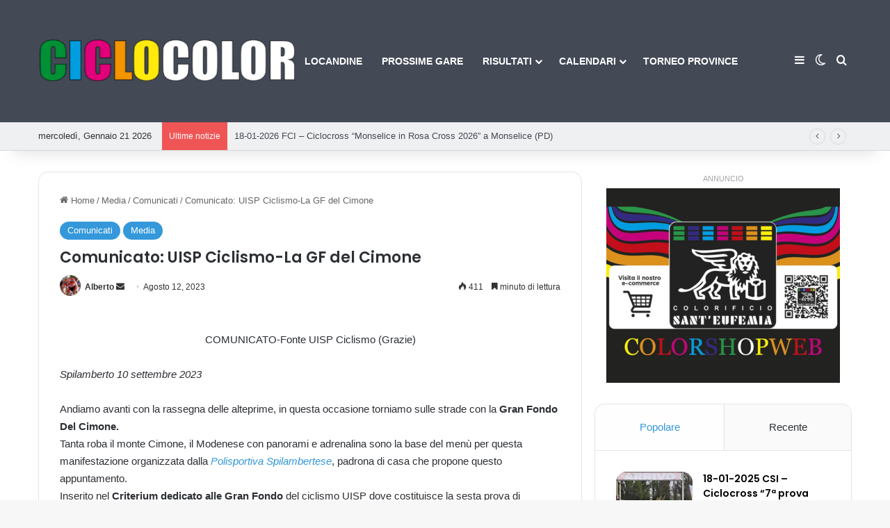

--- FILE ---
content_type: text/html; charset=UTF-8
request_url: https://www.ciclocolor.com/media/comunicato-uisp-ciclismo-la-gf-del-cimone/
body_size: 29610
content:
<!DOCTYPE html>
<html lang="it-IT" class="" data-skin="light" prefix="og: http://ogp.me/ns#">
<head>
	<meta charset="UTF-8" />
	<link rel="profile" href="https://gmpg.org/xfn/11" />
	<title>Comunicato: UISP Ciclismo-La GF del Cimone &#8211; Ciclocolor Blog: Ciclismo in Italia</title>
<meta name='robots' content='max-image-preview:large' />
<script>
	window['gtag_enable_tcf_support'] = true;
</script>
<link rel='dns-prefetch' href='//track.eadv.it' />
<link rel='dns-prefetch' href='//stats.wp.com' />
<link rel='dns-prefetch' href='//widgets.wp.com' />
<link rel='dns-prefetch' href='//s0.wp.com' />
<link rel='dns-prefetch' href='//0.gravatar.com' />
<link rel='dns-prefetch' href='//1.gravatar.com' />
<link rel='dns-prefetch' href='//2.gravatar.com' />
<link rel="alternate" type="application/rss+xml" title="Ciclocolor Blog: Ciclismo in Italia &raquo; Feed" href="https://www.ciclocolor.com/feed/" />
<link rel="alternate" type="application/rss+xml" title="Ciclocolor Blog: Ciclismo in Italia &raquo; Feed dei commenti" href="https://www.ciclocolor.com/comments/feed/" />
		<script type="text/javascript">
			try {
				if( 'undefined' != typeof localStorage ){
					var tieSkin = localStorage.getItem('tie-skin');
				}

				
				var html = document.getElementsByTagName('html')[0].classList,
						htmlSkin = 'light';

				if( html.contains('dark-skin') ){
					htmlSkin = 'dark';
				}

				if( tieSkin != null && tieSkin != htmlSkin ){
					html.add('tie-skin-inverted');
					var tieSkinInverted = true;
				}

				if( tieSkin == 'dark' ){
					html.add('dark-skin');
				}
				else if( tieSkin == 'light' ){
					html.remove( 'dark-skin' );
				}
				
			} catch(e) { console.log( e ) }

		</script>
		
		<style type="text/css">
			:root{				
			--tie-preset-gradient-1: linear-gradient(135deg, rgba(6, 147, 227, 1) 0%, rgb(155, 81, 224) 100%);
			--tie-preset-gradient-2: linear-gradient(135deg, rgb(122, 220, 180) 0%, rgb(0, 208, 130) 100%);
			--tie-preset-gradient-3: linear-gradient(135deg, rgba(252, 185, 0, 1) 0%, rgba(255, 105, 0, 1) 100%);
			--tie-preset-gradient-4: linear-gradient(135deg, rgba(255, 105, 0, 1) 0%, rgb(207, 46, 46) 100%);
			--tie-preset-gradient-5: linear-gradient(135deg, rgb(238, 238, 238) 0%, rgb(169, 184, 195) 100%);
			--tie-preset-gradient-6: linear-gradient(135deg, rgb(74, 234, 220) 0%, rgb(151, 120, 209) 20%, rgb(207, 42, 186) 40%, rgb(238, 44, 130) 60%, rgb(251, 105, 98) 80%, rgb(254, 248, 76) 100%);
			--tie-preset-gradient-7: linear-gradient(135deg, rgb(255, 206, 236) 0%, rgb(152, 150, 240) 100%);
			--tie-preset-gradient-8: linear-gradient(135deg, rgb(254, 205, 165) 0%, rgb(254, 45, 45) 50%, rgb(107, 0, 62) 100%);
			--tie-preset-gradient-9: linear-gradient(135deg, rgb(255, 203, 112) 0%, rgb(199, 81, 192) 50%, rgb(65, 88, 208) 100%);
			--tie-preset-gradient-10: linear-gradient(135deg, rgb(255, 245, 203) 0%, rgb(182, 227, 212) 50%, rgb(51, 167, 181) 100%);
			--tie-preset-gradient-11: linear-gradient(135deg, rgb(202, 248, 128) 0%, rgb(113, 206, 126) 100%);
			--tie-preset-gradient-12: linear-gradient(135deg, rgb(2, 3, 129) 0%, rgb(40, 116, 252) 100%);
			--tie-preset-gradient-13: linear-gradient(135deg, #4D34FA, #ad34fa);
			--tie-preset-gradient-14: linear-gradient(135deg, #0057FF, #31B5FF);
			--tie-preset-gradient-15: linear-gradient(135deg, #FF007A, #FF81BD);
			--tie-preset-gradient-16: linear-gradient(135deg, #14111E, #4B4462);
			--tie-preset-gradient-17: linear-gradient(135deg, #F32758, #FFC581);

			
					--main-nav-background: #1f2024;
					--main-nav-secondry-background: rgba(0,0,0,0.2);
					--main-nav-primary-color: #0088ff;
					--main-nav-contrast-primary-color: #FFFFFF;
					--main-nav-text-color: #FFFFFF;
					--main-nav-secondry-text-color: rgba(225,255,255,0.5);
					--main-nav-main-border-color: rgba(255,255,255,0.07);
					--main-nav-secondry-border-color: rgba(255,255,255,0.04);
				--tie-buttons-radius: 100px;
			}
		</style>
	<link rel="alternate" title="oEmbed (JSON)" type="application/json+oembed" href="https://www.ciclocolor.com/wp-json/oembed/1.0/embed?url=https%3A%2F%2Fwww.ciclocolor.com%2Fmedia%2Fcomunicato-uisp-ciclismo-la-gf-del-cimone%2F" />
<link rel="alternate" title="oEmbed (XML)" type="text/xml+oembed" href="https://www.ciclocolor.com/wp-json/oembed/1.0/embed?url=https%3A%2F%2Fwww.ciclocolor.com%2Fmedia%2Fcomunicato-uisp-ciclismo-la-gf-del-cimone%2F&#038;format=xml" />

<meta property="og:title" content="Comunicato: UISP Ciclismo-La GF del Cimone - Ciclocolor Blog: Ciclismo in Italia" />
<meta property="og:type" content="article" />
<meta property="og:description" content="COMUNICATO-Fonte UISP Ciclismo (Grazie) Spilamberto 10 settembre 2023 Andiamo avanti con la rassegna" />
<meta property="og:url" content="https://www.ciclocolor.com/media/comunicato-uisp-ciclismo-la-gf-del-cimone/" />
<meta property="og:site_name" content="Ciclocolor Blog: Ciclismo in Italia" />
<meta property="og:image" content="" />
<meta name="viewport" content="width=device-width, initial-scale=1.0" /><style id='wp-img-auto-sizes-contain-inline-css' type='text/css'>
img:is([sizes=auto i],[sizes^="auto," i]){contain-intrinsic-size:3000px 1500px}
/*# sourceURL=wp-img-auto-sizes-contain-inline-css */
</style>

<link rel='stylesheet' id='jetpack_related-posts-css' href='https://www.ciclocolor.com/wp-content/plugins/jetpack/modules/related-posts/related-posts.css?ver=20240116' type='text/css' media='all' />
<link rel='stylesheet' id='mec-select2-style-css' href='https://www.ciclocolor.com/wp-content/plugins/modern-events-calendar/assets/packages/select2/select2.min.css?ver=7.29.0' type='text/css' media='all' />
<link rel='stylesheet' id='mec-font-icons-css' href='https://www.ciclocolor.com/wp-content/plugins/modern-events-calendar/assets/css/iconfonts.css?ver=7.29.0' type='text/css' media='all' />
<link rel='stylesheet' id='mec-frontend-style-css' href='https://www.ciclocolor.com/wp-content/plugins/modern-events-calendar/assets/css/frontend.min.css?ver=7.29.0' type='text/css' media='all' />
<link rel='stylesheet' id='mec-tooltip-style-css' href='https://www.ciclocolor.com/wp-content/plugins/modern-events-calendar/assets/packages/tooltip/tooltip.css?ver=7.29.0' type='text/css' media='all' />
<link rel='stylesheet' id='mec-tooltip-shadow-style-css' href='https://www.ciclocolor.com/wp-content/plugins/modern-events-calendar/assets/packages/tooltip/tooltipster-sideTip-shadow.min.css?ver=7.29.0' type='text/css' media='all' />
<link rel='stylesheet' id='featherlight-css' href='https://www.ciclocolor.com/wp-content/plugins/modern-events-calendar/assets/packages/featherlight/featherlight.css?ver=7.29.0' type='text/css' media='all' />
<link rel='stylesheet' id='mec-lity-style-css' href='https://www.ciclocolor.com/wp-content/plugins/modern-events-calendar/assets/packages/lity/lity.min.css?ver=7.29.0' type='text/css' media='all' />
<link rel='stylesheet' id='mec-general-calendar-style-css' href='https://www.ciclocolor.com/wp-content/plugins/modern-events-calendar/assets/css/mec-general-calendar.css?ver=7.29.0' type='text/css' media='all' />
<style id='wp-emoji-styles-inline-css' type='text/css'>

	img.wp-smiley, img.emoji {
		display: inline !important;
		border: none !important;
		box-shadow: none !important;
		height: 1em !important;
		width: 1em !important;
		margin: 0 0.07em !important;
		vertical-align: -0.1em !important;
		background: none !important;
		padding: 0 !important;
	}
/*# sourceURL=wp-emoji-styles-inline-css */
</style>
<link rel='stylesheet' id='wp-block-library-css' href='https://www.ciclocolor.com/wp-includes/css/dist/block-library/style.min.css?ver=6.9' type='text/css' media='all' />
<style id='global-styles-inline-css' type='text/css'>
:root{--wp--preset--aspect-ratio--square: 1;--wp--preset--aspect-ratio--4-3: 4/3;--wp--preset--aspect-ratio--3-4: 3/4;--wp--preset--aspect-ratio--3-2: 3/2;--wp--preset--aspect-ratio--2-3: 2/3;--wp--preset--aspect-ratio--16-9: 16/9;--wp--preset--aspect-ratio--9-16: 9/16;--wp--preset--color--black: #000000;--wp--preset--color--cyan-bluish-gray: #abb8c3;--wp--preset--color--white: #ffffff;--wp--preset--color--pale-pink: #f78da7;--wp--preset--color--vivid-red: #cf2e2e;--wp--preset--color--luminous-vivid-orange: #ff6900;--wp--preset--color--luminous-vivid-amber: #fcb900;--wp--preset--color--light-green-cyan: #7bdcb5;--wp--preset--color--vivid-green-cyan: #00d084;--wp--preset--color--pale-cyan-blue: #8ed1fc;--wp--preset--color--vivid-cyan-blue: #0693e3;--wp--preset--color--vivid-purple: #9b51e0;--wp--preset--color--global-color: #3498db;--wp--preset--gradient--vivid-cyan-blue-to-vivid-purple: linear-gradient(135deg,rgb(6,147,227) 0%,rgb(155,81,224) 100%);--wp--preset--gradient--light-green-cyan-to-vivid-green-cyan: linear-gradient(135deg,rgb(122,220,180) 0%,rgb(0,208,130) 100%);--wp--preset--gradient--luminous-vivid-amber-to-luminous-vivid-orange: linear-gradient(135deg,rgb(252,185,0) 0%,rgb(255,105,0) 100%);--wp--preset--gradient--luminous-vivid-orange-to-vivid-red: linear-gradient(135deg,rgb(255,105,0) 0%,rgb(207,46,46) 100%);--wp--preset--gradient--very-light-gray-to-cyan-bluish-gray: linear-gradient(135deg,rgb(238,238,238) 0%,rgb(169,184,195) 100%);--wp--preset--gradient--cool-to-warm-spectrum: linear-gradient(135deg,rgb(74,234,220) 0%,rgb(151,120,209) 20%,rgb(207,42,186) 40%,rgb(238,44,130) 60%,rgb(251,105,98) 80%,rgb(254,248,76) 100%);--wp--preset--gradient--blush-light-purple: linear-gradient(135deg,rgb(255,206,236) 0%,rgb(152,150,240) 100%);--wp--preset--gradient--blush-bordeaux: linear-gradient(135deg,rgb(254,205,165) 0%,rgb(254,45,45) 50%,rgb(107,0,62) 100%);--wp--preset--gradient--luminous-dusk: linear-gradient(135deg,rgb(255,203,112) 0%,rgb(199,81,192) 50%,rgb(65,88,208) 100%);--wp--preset--gradient--pale-ocean: linear-gradient(135deg,rgb(255,245,203) 0%,rgb(182,227,212) 50%,rgb(51,167,181) 100%);--wp--preset--gradient--electric-grass: linear-gradient(135deg,rgb(202,248,128) 0%,rgb(113,206,126) 100%);--wp--preset--gradient--midnight: linear-gradient(135deg,rgb(2,3,129) 0%,rgb(40,116,252) 100%);--wp--preset--font-size--small: 13px;--wp--preset--font-size--medium: 20px;--wp--preset--font-size--large: 36px;--wp--preset--font-size--x-large: 42px;--wp--preset--spacing--20: 0.44rem;--wp--preset--spacing--30: 0.67rem;--wp--preset--spacing--40: 1rem;--wp--preset--spacing--50: 1.5rem;--wp--preset--spacing--60: 2.25rem;--wp--preset--spacing--70: 3.38rem;--wp--preset--spacing--80: 5.06rem;--wp--preset--shadow--natural: 6px 6px 9px rgba(0, 0, 0, 0.2);--wp--preset--shadow--deep: 12px 12px 50px rgba(0, 0, 0, 0.4);--wp--preset--shadow--sharp: 6px 6px 0px rgba(0, 0, 0, 0.2);--wp--preset--shadow--outlined: 6px 6px 0px -3px rgb(255, 255, 255), 6px 6px rgb(0, 0, 0);--wp--preset--shadow--crisp: 6px 6px 0px rgb(0, 0, 0);}:where(.is-layout-flex){gap: 0.5em;}:where(.is-layout-grid){gap: 0.5em;}body .is-layout-flex{display: flex;}.is-layout-flex{flex-wrap: wrap;align-items: center;}.is-layout-flex > :is(*, div){margin: 0;}body .is-layout-grid{display: grid;}.is-layout-grid > :is(*, div){margin: 0;}:where(.wp-block-columns.is-layout-flex){gap: 2em;}:where(.wp-block-columns.is-layout-grid){gap: 2em;}:where(.wp-block-post-template.is-layout-flex){gap: 1.25em;}:where(.wp-block-post-template.is-layout-grid){gap: 1.25em;}.has-black-color{color: var(--wp--preset--color--black) !important;}.has-cyan-bluish-gray-color{color: var(--wp--preset--color--cyan-bluish-gray) !important;}.has-white-color{color: var(--wp--preset--color--white) !important;}.has-pale-pink-color{color: var(--wp--preset--color--pale-pink) !important;}.has-vivid-red-color{color: var(--wp--preset--color--vivid-red) !important;}.has-luminous-vivid-orange-color{color: var(--wp--preset--color--luminous-vivid-orange) !important;}.has-luminous-vivid-amber-color{color: var(--wp--preset--color--luminous-vivid-amber) !important;}.has-light-green-cyan-color{color: var(--wp--preset--color--light-green-cyan) !important;}.has-vivid-green-cyan-color{color: var(--wp--preset--color--vivid-green-cyan) !important;}.has-pale-cyan-blue-color{color: var(--wp--preset--color--pale-cyan-blue) !important;}.has-vivid-cyan-blue-color{color: var(--wp--preset--color--vivid-cyan-blue) !important;}.has-vivid-purple-color{color: var(--wp--preset--color--vivid-purple) !important;}.has-black-background-color{background-color: var(--wp--preset--color--black) !important;}.has-cyan-bluish-gray-background-color{background-color: var(--wp--preset--color--cyan-bluish-gray) !important;}.has-white-background-color{background-color: var(--wp--preset--color--white) !important;}.has-pale-pink-background-color{background-color: var(--wp--preset--color--pale-pink) !important;}.has-vivid-red-background-color{background-color: var(--wp--preset--color--vivid-red) !important;}.has-luminous-vivid-orange-background-color{background-color: var(--wp--preset--color--luminous-vivid-orange) !important;}.has-luminous-vivid-amber-background-color{background-color: var(--wp--preset--color--luminous-vivid-amber) !important;}.has-light-green-cyan-background-color{background-color: var(--wp--preset--color--light-green-cyan) !important;}.has-vivid-green-cyan-background-color{background-color: var(--wp--preset--color--vivid-green-cyan) !important;}.has-pale-cyan-blue-background-color{background-color: var(--wp--preset--color--pale-cyan-blue) !important;}.has-vivid-cyan-blue-background-color{background-color: var(--wp--preset--color--vivid-cyan-blue) !important;}.has-vivid-purple-background-color{background-color: var(--wp--preset--color--vivid-purple) !important;}.has-black-border-color{border-color: var(--wp--preset--color--black) !important;}.has-cyan-bluish-gray-border-color{border-color: var(--wp--preset--color--cyan-bluish-gray) !important;}.has-white-border-color{border-color: var(--wp--preset--color--white) !important;}.has-pale-pink-border-color{border-color: var(--wp--preset--color--pale-pink) !important;}.has-vivid-red-border-color{border-color: var(--wp--preset--color--vivid-red) !important;}.has-luminous-vivid-orange-border-color{border-color: var(--wp--preset--color--luminous-vivid-orange) !important;}.has-luminous-vivid-amber-border-color{border-color: var(--wp--preset--color--luminous-vivid-amber) !important;}.has-light-green-cyan-border-color{border-color: var(--wp--preset--color--light-green-cyan) !important;}.has-vivid-green-cyan-border-color{border-color: var(--wp--preset--color--vivid-green-cyan) !important;}.has-pale-cyan-blue-border-color{border-color: var(--wp--preset--color--pale-cyan-blue) !important;}.has-vivid-cyan-blue-border-color{border-color: var(--wp--preset--color--vivid-cyan-blue) !important;}.has-vivid-purple-border-color{border-color: var(--wp--preset--color--vivid-purple) !important;}.has-vivid-cyan-blue-to-vivid-purple-gradient-background{background: var(--wp--preset--gradient--vivid-cyan-blue-to-vivid-purple) !important;}.has-light-green-cyan-to-vivid-green-cyan-gradient-background{background: var(--wp--preset--gradient--light-green-cyan-to-vivid-green-cyan) !important;}.has-luminous-vivid-amber-to-luminous-vivid-orange-gradient-background{background: var(--wp--preset--gradient--luminous-vivid-amber-to-luminous-vivid-orange) !important;}.has-luminous-vivid-orange-to-vivid-red-gradient-background{background: var(--wp--preset--gradient--luminous-vivid-orange-to-vivid-red) !important;}.has-very-light-gray-to-cyan-bluish-gray-gradient-background{background: var(--wp--preset--gradient--very-light-gray-to-cyan-bluish-gray) !important;}.has-cool-to-warm-spectrum-gradient-background{background: var(--wp--preset--gradient--cool-to-warm-spectrum) !important;}.has-blush-light-purple-gradient-background{background: var(--wp--preset--gradient--blush-light-purple) !important;}.has-blush-bordeaux-gradient-background{background: var(--wp--preset--gradient--blush-bordeaux) !important;}.has-luminous-dusk-gradient-background{background: var(--wp--preset--gradient--luminous-dusk) !important;}.has-pale-ocean-gradient-background{background: var(--wp--preset--gradient--pale-ocean) !important;}.has-electric-grass-gradient-background{background: var(--wp--preset--gradient--electric-grass) !important;}.has-midnight-gradient-background{background: var(--wp--preset--gradient--midnight) !important;}.has-small-font-size{font-size: var(--wp--preset--font-size--small) !important;}.has-medium-font-size{font-size: var(--wp--preset--font-size--medium) !important;}.has-large-font-size{font-size: var(--wp--preset--font-size--large) !important;}.has-x-large-font-size{font-size: var(--wp--preset--font-size--x-large) !important;}
/*# sourceURL=global-styles-inline-css */
</style>

<style id='classic-theme-styles-inline-css' type='text/css'>
/*! This file is auto-generated */
.wp-block-button__link{color:#fff;background-color:#32373c;border-radius:9999px;box-shadow:none;text-decoration:none;padding:calc(.667em + 2px) calc(1.333em + 2px);font-size:1.125em}.wp-block-file__button{background:#32373c;color:#fff;text-decoration:none}
/*# sourceURL=/wp-includes/css/classic-themes.min.css */
</style>
<link rel='stylesheet' id='igd-dashicons-css' href='https://www.ciclocolor.com/wp-includes/css/dashicons.min.css?ver=1.5.4' type='text/css' media='all' />
<link rel='stylesheet' id='jetpack_likes-css' href='https://www.ciclocolor.com/wp-content/plugins/jetpack/modules/likes/style.css?ver=15.4' type='text/css' media='all' />
<link rel='stylesheet' id='tie-css-base-css' href='https://www.ciclocolor.com/wp-content/themes/jannah/assets/css/base.min.css?ver=7.6.4' type='text/css' media='all' />
<link rel='stylesheet' id='tie-css-styles-css' href='https://www.ciclocolor.com/wp-content/themes/jannah/assets/css/style.min.css?ver=7.6.4' type='text/css' media='all' />
<link rel='stylesheet' id='tie-css-widgets-css' href='https://www.ciclocolor.com/wp-content/themes/jannah/assets/css/widgets.min.css?ver=7.6.4' type='text/css' media='all' />
<link rel='stylesheet' id='tie-css-helpers-css' href='https://www.ciclocolor.com/wp-content/themes/jannah/assets/css/helpers.min.css?ver=7.6.4' type='text/css' media='all' />
<link rel='stylesheet' id='tie-fontawesome5-css' href='https://www.ciclocolor.com/wp-content/themes/jannah/assets/css/fontawesome.css?ver=7.6.4' type='text/css' media='all' />
<link rel='stylesheet' id='tie-css-ilightbox-css' href='https://www.ciclocolor.com/wp-content/themes/jannah/assets/ilightbox/dark-skin/skin.css?ver=7.6.4' type='text/css' media='all' />
<link rel='stylesheet' id='tie-css-shortcodes-css' href='https://www.ciclocolor.com/wp-content/themes/jannah/assets/css/plugins/shortcodes.min.css?ver=7.6.4' type='text/css' media='all' />
<link rel='stylesheet' id='tie-css-single-css' href='https://www.ciclocolor.com/wp-content/themes/jannah/assets/css/single.min.css?ver=7.6.4' type='text/css' media='all' />
<link rel='stylesheet' id='tie-css-print-css' href='https://www.ciclocolor.com/wp-content/themes/jannah/assets/css/print.css?ver=7.6.4' type='text/css' media='print' />
<style id='tie-css-print-inline-css' type='text/css'>
.wf-active .logo-text,.wf-active h1,.wf-active h2,.wf-active h3,.wf-active h4,.wf-active h5,.wf-active h6,.wf-active .the-subtitle{font-family: 'Poppins';}#main-nav .main-menu > ul > li > a{text-transform: uppercase;}.entry-header h1.entry-title{font-size: 22px;}:root:root{--brand-color: #3498db;--dark-brand-color: #0266a9;--bright-color: #FFFFFF;--base-color: #2c2f34;}#reading-position-indicator{box-shadow: 0 0 10px rgba( 52,152,219,0.7);}:root:root{--brand-color: #3498db;--dark-brand-color: #0266a9;--bright-color: #FFFFFF;--base-color: #2c2f34;}#reading-position-indicator{box-shadow: 0 0 10px rgba( 52,152,219,0.7);}#tie-container a.post-title:hover,#tie-container .post-title a:hover,#tie-container .thumb-overlay .thumb-title a:hover{background-size: 100% 2px;text-decoration: none !important;}a.post-title,.post-title a{background-image: linear-gradient(to bottom,#000 0%,#000 98%);background-size: 0 1px;background-repeat: no-repeat;background-position: left 100%;color: #000;}.dark-skin a.post-title,.dark-skin .post-title a{color: #fff;background-image: linear-gradient(to bottom,#fff 0%,#fff 98%);}#top-nav,#top-nav .sub-menu,#top-nav .comp-sub-menu,#top-nav .ticker-content,#top-nav .ticker-swipe,.top-nav-boxed #top-nav .topbar-wrapper,.top-nav-dark .top-menu ul,#autocomplete-suggestions.search-in-top-nav{background-color : #eff0f1;}#top-nav *,#autocomplete-suggestions.search-in-top-nav{border-color: rgba( #000000,0.08);}#top-nav .icon-basecloud-bg:after{color: #eff0f1;}#top-nav a:not(:hover),#top-nav input,#top-nav #search-submit,#top-nav .fa-spinner,#top-nav .dropdown-social-icons li a span,#top-nav .components > li .social-link:not(:hover) span,#autocomplete-suggestions.search-in-top-nav a{color: #434955;}#top-nav input::-moz-placeholder{color: #434955;}#top-nav input:-moz-placeholder{color: #434955;}#top-nav input:-ms-input-placeholder{color: #434955;}#top-nav input::-webkit-input-placeholder{color: #434955;}#top-nav,.search-in-top-nav{--tie-buttons-color: #3498db;--tie-buttons-border-color: #3498db;--tie-buttons-text: #FFFFFF;--tie-buttons-hover-color: #167abd;}#top-nav a:hover,#top-nav .menu li:hover > a,#top-nav .menu > .tie-current-menu > a,#top-nav .components > li:hover > a,#top-nav .components #search-submit:hover,#autocomplete-suggestions.search-in-top-nav .post-title a:hover{color: #3498db;}#top-nav,#top-nav .comp-sub-menu,#top-nav .tie-weather-widget{color: #333333;}#autocomplete-suggestions.search-in-top-nav .post-meta,#autocomplete-suggestions.search-in-top-nav .post-meta a:not(:hover){color: rgba( 51,51,51,0.7 );}#top-nav .weather-icon .icon-cloud,#top-nav .weather-icon .icon-basecloud-bg,#top-nav .weather-icon .icon-cloud-behind{color: #333333 !important;}#main-nav,#main-nav .menu-sub-content,#main-nav .comp-sub-menu,#main-nav ul.cats-vertical li a.is-active,#main-nav ul.cats-vertical li a:hover,#autocomplete-suggestions.search-in-main-nav{background-color: #434955;}#main-nav{border-width: 0;}#theme-header #main-nav:not(.fixed-nav){bottom: 0;}#main-nav .icon-basecloud-bg:after{color: #434955;}#autocomplete-suggestions.search-in-main-nav{border-color: rgba(255,255,255,0.07);}.main-nav-boxed #main-nav .main-menu-wrapper{border-width: 0;}#main-nav a:not(:hover),#main-nav a.social-link:not(:hover) span,#main-nav .dropdown-social-icons li a span,#autocomplete-suggestions.search-in-main-nav a{color: #ffffff;}.main-nav,.search-in-main-nav{--main-nav-primary-color: #3498db;--tie-buttons-color: #3498db;--tie-buttons-border-color: #3498db;--tie-buttons-text: #FFFFFF;--tie-buttons-hover-color: #167abd;}#main-nav .mega-links-head:after,#main-nav .cats-horizontal a.is-active,#main-nav .cats-horizontal a:hover,#main-nav .spinner > div{background-color: #3498db;}#main-nav .menu ul li:hover > a,#main-nav .menu ul li.current-menu-item:not(.mega-link-column) > a,#main-nav .components a:hover,#main-nav .components > li:hover > a,#main-nav #search-submit:hover,#main-nav .cats-vertical a.is-active,#main-nav .cats-vertical a:hover,#main-nav .mega-menu .post-meta a:hover,#main-nav .mega-menu .post-box-title a:hover,#autocomplete-suggestions.search-in-main-nav a:hover,#main-nav .spinner-circle:after{color: #3498db;}#main-nav .menu > li.tie-current-menu > a,#main-nav .menu > li:hover > a,.theme-header #main-nav .mega-menu .cats-horizontal a.is-active,.theme-header #main-nav .mega-menu .cats-horizontal a:hover{color: #FFFFFF;}#main-nav .menu > li.tie-current-menu > a:before,#main-nav .menu > li:hover > a:before{border-top-color: #FFFFFF;}#main-nav,#main-nav input,#main-nav #search-submit,#main-nav .fa-spinner,#main-nav .comp-sub-menu,#main-nav .tie-weather-widget{color: #ffffff;}#main-nav input::-moz-placeholder{color: #ffffff;}#main-nav input:-moz-placeholder{color: #ffffff;}#main-nav input:-ms-input-placeholder{color: #ffffff;}#main-nav input::-webkit-input-placeholder{color: #ffffff;}#main-nav .mega-menu .post-meta,#main-nav .mega-menu .post-meta a,#autocomplete-suggestions.search-in-main-nav .post-meta{color: rgba(255,255,255,0.6);}#main-nav .weather-icon .icon-cloud,#main-nav .weather-icon .icon-basecloud-bg,#main-nav .weather-icon .icon-cloud-behind{color: #ffffff !important;}#footer{background-color: #434955;}#site-info{background-color: #363a42;}#footer .posts-list-counter .posts-list-items li.widget-post-list:before{border-color: #434955;}#footer .timeline-widget a .date:before{border-color: rgba(67,73,85,0.8);}#footer .footer-boxed-widget-area,#footer textarea,#footer input:not([type=submit]),#footer select,#footer code,#footer kbd,#footer pre,#footer samp,#footer .show-more-button,#footer .slider-links .tie-slider-nav span,#footer #wp-calendar,#footer #wp-calendar tbody td,#footer #wp-calendar thead th,#footer .widget.buddypress .item-options a{border-color: rgba(255,255,255,0.1);}#footer .social-statistics-widget .white-bg li.social-icons-item a,#footer .widget_tag_cloud .tagcloud a,#footer .latest-tweets-widget .slider-links .tie-slider-nav span,#footer .widget_layered_nav_filters a{border-color: rgba(255,255,255,0.1);}#footer .social-statistics-widget .white-bg li:before{background: rgba(255,255,255,0.1);}.site-footer #wp-calendar tbody td{background: rgba(255,255,255,0.02);}#footer .white-bg .social-icons-item a span.followers span,#footer .circle-three-cols .social-icons-item a .followers-num,#footer .circle-three-cols .social-icons-item a .followers-name{color: rgba(255,255,255,0.8);}#footer .timeline-widget ul:before,#footer .timeline-widget a:not(:hover) .date:before{background-color: #252b37;}#footer .widget-title,#footer .widget-title a:not(:hover){color: #f1c40f;}#footer,#footer textarea,#footer input:not([type='submit']),#footer select,#footer #wp-calendar tbody,#footer .tie-slider-nav li span:not(:hover),#footer .widget_categories li a:before,#footer .widget_product_categories li a:before,#footer .widget_layered_nav li a:before,#footer .widget_archive li a:before,#footer .widget_nav_menu li a:before,#footer .widget_meta li a:before,#footer .widget_pages li a:before,#footer .widget_recent_entries li a:before,#footer .widget_display_forums li a:before,#footer .widget_display_views li a:before,#footer .widget_rss li a:before,#footer .widget_display_stats dt:before,#footer .subscribe-widget-content h3,#footer .about-author .social-icons a:not(:hover) span{color: #bbbbbb;}#footer post-widget-body .meta-item,#footer .post-meta,#footer .stream-title,#footer.dark-skin .timeline-widget .date,#footer .wp-caption .wp-caption-text,#footer .rss-date{color: rgba(187,187,187,0.7);}#footer input::-moz-placeholder{color: #bbbbbb;}#footer input:-moz-placeholder{color: #bbbbbb;}#footer input:-ms-input-placeholder{color: #bbbbbb;}#footer input::-webkit-input-placeholder{color: #bbbbbb;}.tie-cat-15,.tie-cat-item-15 > span{background-color:#e67e22 !important;color:#FFFFFF !important;}.tie-cat-15:after{border-top-color:#e67e22 !important;}.tie-cat-15:hover{background-color:#c86004 !important;}.tie-cat-15:hover:after{border-top-color:#c86004 !important;}.tie-cat-23,.tie-cat-item-23 > span{background-color:#2ecc71 !important;color:#FFFFFF !important;}.tie-cat-23:after{border-top-color:#2ecc71 !important;}.tie-cat-23:hover{background-color:#10ae53 !important;}.tie-cat-23:hover:after{border-top-color:#10ae53 !important;}.tie-cat-26,.tie-cat-item-26 > span{background-color:#9b59b6 !important;color:#FFFFFF !important;}.tie-cat-26:after{border-top-color:#9b59b6 !important;}.tie-cat-26:hover{background-color:#7d3b98 !important;}.tie-cat-26:hover:after{border-top-color:#7d3b98 !important;}.tie-cat-29,.tie-cat-item-29 > span{background-color:#34495e !important;color:#FFFFFF !important;}.tie-cat-29:after{border-top-color:#34495e !important;}.tie-cat-29:hover{background-color:#162b40 !important;}.tie-cat-29:hover:after{border-top-color:#162b40 !important;}.tie-cat-30,.tie-cat-item-30 > span{background-color:#795548 !important;color:#FFFFFF !important;}.tie-cat-30:after{border-top-color:#795548 !important;}.tie-cat-30:hover{background-color:#5b372a !important;}.tie-cat-30:hover:after{border-top-color:#5b372a !important;}.tie-cat-31,.tie-cat-item-31 > span{background-color:#4CAF50 !important;color:#FFFFFF !important;}.tie-cat-31:after{border-top-color:#4CAF50 !important;}.tie-cat-31:hover{background-color:#2e9132 !important;}.tie-cat-31:hover:after{border-top-color:#2e9132 !important;}.tie-insta-header {margin-bottom: 15px;}.tie-insta-avatar a {width: 70px;height: 70px;display: block;position: relative;float: left;margin-right: 15px;margin-bottom: 15px;}.tie-insta-avatar a:before {content: "";position: absolute;width: calc(100% + 6px);height: calc(100% + 6px);left: -3px;top: -3px;border-radius: 50%;background: #d6249f;background: radial-gradient(circle at 30% 107%,#fdf497 0%,#fdf497 5%,#fd5949 45%,#d6249f 60%,#285AEB 90%);}.tie-insta-avatar a:after {position: absolute;content: "";width: calc(100% + 3px);height: calc(100% + 3px);left: -2px;top: -2px;border-radius: 50%;background: #fff;}.dark-skin .tie-insta-avatar a:after {background: #27292d;}.tie-insta-avatar img {border-radius: 50%;position: relative;z-index: 2;transition: all 0.25s;}.tie-insta-avatar img:hover {box-shadow: 0px 0px 15px 0 #6b54c6;}.tie-insta-info {font-size: 1.3em;font-weight: bold;margin-bottom: 5px;}body .mag-box .breaking,body .social-icons-widget .social-icons-item .social-link,body .widget_product_tag_cloud a,body .widget_tag_cloud a,body .post-tags a,body .widget_layered_nav_filters a,body .post-bottom-meta-title,body .post-bottom-meta a,body .post-cat,body .show-more-button,body #instagram-link.is-expanded .follow-button,body .cat-counter a + span,body .mag-box-options .slider-arrow-nav a,body .main-menu .cats-horizontal li a,body #instagram-link.is-compact,body .pages-numbers a,body .pages-nav-item,body .bp-pagination-links .page-numbers,body .fullwidth-area .widget_tag_cloud .tagcloud a,body ul.breaking-news-nav li.jnt-prev,body ul.breaking-news-nav li.jnt-next,body #tie-popup-search-mobile table.gsc-search-box{border-radius: 35px;}body .mag-box ul.breaking-news-nav li{border: 0 !important;}body #instagram-link.is-compact{padding-right: 40px;padding-left: 40px;}body .post-bottom-meta-title,body .post-bottom-meta a,body .more-link{padding-right: 15px;padding-left: 15px;}body #masonry-grid .container-wrapper .post-thumb img{border-radius: 0px;}body .video-thumbnail,body .review-item,body .review-summary,body .user-rate-wrap,body textarea,body input,body select{border-radius: 5px;}body .post-content-slideshow,body #tie-read-next,body .prev-next-post-nav .post-thumb,body .post-thumb img,body .container-wrapper,body .tie-popup-container .container-wrapper,body .widget,body .tie-grid-slider .grid-item,body .slider-vertical-navigation .slide,body .boxed-slider:not(.tie-grid-slider) .slide,body .buddypress-wrap .activity-list .load-more a,body .buddypress-wrap .activity-list .load-newest a,body .woocommerce .products .product .product-img img,body .woocommerce .products .product .product-img,body .woocommerce .woocommerce-tabs,body .woocommerce div.product .related.products,body .woocommerce div.product .up-sells.products,body .woocommerce .cart_totals,.woocommerce .cross-sells,body .big-thumb-left-box-inner,body .miscellaneous-box .posts-items li:first-child,body .single-big-img,body .masonry-with-spaces .container-wrapper .slide,body .news-gallery-items li .post-thumb,body .scroll-2-box .slide,.magazine1.archive:not(.bbpress) .entry-header-outer,.magazine1.search .entry-header-outer,.magazine1.archive:not(.bbpress) .mag-box .container-wrapper,.magazine1.search .mag-box .container-wrapper,body.magazine1 .entry-header-outer + .mag-box,body .digital-rating-static,body .entry q,body .entry blockquote,body #instagram-link.is-expanded,body.single-post .featured-area,body.post-layout-8 #content,body .footer-boxed-widget-area,body .tie-video-main-slider,body .post-thumb-overlay,body .widget_media_image img,body .stream-item-mag img,body .media-page-layout .post-element{border-radius: 15px;}#subcategories-section .container-wrapper{border-radius: 15px !important;margin-top: 15px !important;border-top-width: 1px !important;}@media (max-width: 767px) {.tie-video-main-slider iframe{border-top-right-radius: 15px;border-top-left-radius: 15px;}}.magazine1.archive:not(.bbpress) .mag-box .container-wrapper,.magazine1.search .mag-box .container-wrapper{margin-top: 15px;border-top-width: 1px;}body .section-wrapper:not(.container-full) .wide-slider-wrapper .slider-main-container,body .section-wrapper:not(.container-full) .wide-slider-three-slids-wrapper{border-radius: 15px;overflow: hidden;}body .wide-slider-nav-wrapper,body .share-buttons-bottom,body .first-post-gradient li:first-child .post-thumb:after,body .scroll-2-box .post-thumb:after{border-bottom-left-radius: 15px;border-bottom-right-radius: 15px;}body .main-menu .menu-sub-content,body .comp-sub-menu{border-bottom-left-radius: 10px;border-bottom-right-radius: 10px;}body.single-post .featured-area{overflow: hidden;}body #check-also-box.check-also-left{border-top-right-radius: 15px;border-bottom-right-radius: 15px;}body #check-also-box.check-also-right{border-top-left-radius: 15px;border-bottom-left-radius: 15px;}body .mag-box .breaking-news-nav li:last-child{border-top-right-radius: 35px;border-bottom-right-radius: 35px;}body .mag-box .breaking-title:before{border-top-left-radius: 35px;border-bottom-left-radius: 35px;}body .tabs li:last-child a,body .full-overlay-title li:not(.no-post-thumb) .block-title-overlay{border-top-right-radius: 15px;}body .center-overlay-title li:not(.no-post-thumb) .block-title-overlay,body .tabs li:first-child a{border-top-left-radius: 15px;}
/*# sourceURL=tie-css-print-inline-css */
</style>
<link rel="stylesheet" type="text/css" href="https://www.ciclocolor.com/wp-content/plugins/smart-slider-3/Public/SmartSlider3/Application/Frontend/Assets/dist/smartslider.min.css?ver=c397fa89" media="all">
<style data-related="n2-ss-10">div#n2-ss-10 .n2-ss-slider-1{display:grid;position:relative;}div#n2-ss-10 .n2-ss-slider-2{display:grid;position:relative;overflow:hidden;padding:0px 0px 0px 0px;border:0px solid RGBA(62,62,62,1);border-radius:0px;background-clip:padding-box;background-repeat:repeat;background-position:50% 50%;background-size:cover;background-attachment:scroll;z-index:1;}div#n2-ss-10:not(.n2-ss-loaded) .n2-ss-slider-2{background-image:none !important;}div#n2-ss-10 .n2-ss-slider-3{display:grid;grid-template-areas:'cover';position:relative;overflow:hidden;z-index:10;}div#n2-ss-10 .n2-ss-slider-3 > *{grid-area:cover;}div#n2-ss-10 .n2-ss-slide-backgrounds,div#n2-ss-10 .n2-ss-slider-3 > .n2-ss-divider{position:relative;}div#n2-ss-10 .n2-ss-slide-backgrounds{z-index:10;}div#n2-ss-10 .n2-ss-slide-backgrounds > *{overflow:hidden;}div#n2-ss-10 .n2-ss-slide-background{transform:translateX(-100000px);}div#n2-ss-10 .n2-ss-slider-4{place-self:center;position:relative;width:100%;height:100%;z-index:20;display:grid;grid-template-areas:'slide';}div#n2-ss-10 .n2-ss-slider-4 > *{grid-area:slide;}div#n2-ss-10.n2-ss-full-page--constrain-ratio .n2-ss-slider-4{height:auto;}div#n2-ss-10 .n2-ss-slide{display:grid;place-items:center;grid-auto-columns:100%;position:relative;z-index:20;-webkit-backface-visibility:hidden;transform:translateX(-100000px);}div#n2-ss-10 .n2-ss-slide{perspective:1500px;}div#n2-ss-10 .n2-ss-slide-active{z-index:21;}.n2-ss-background-animation{position:absolute;top:0;left:0;width:100%;height:100%;z-index:3;}div#n2-ss-10 .n2-ss-background-animation{position:absolute;top:0;left:0;width:100%;height:100%;z-index:3;}div#n2-ss-10 .n2-ss-background-animation .n2-ss-slide-background{z-index:auto;}div#n2-ss-10 .n2-bganim-side{position:absolute;left:0;top:0;overflow:hidden;background:RGBA(51,51,51,1);}div#n2-ss-10 .n2-bganim-tile-overlay-colored{z-index:100000;background:RGBA(51,51,51,1);}div#n2-ss-10 .n-uc-zd5xohlMfKhx{padding:10px 10px 10px 10px}div#n2-ss-10 .n-uc-3p76mf4yqMEe{padding:10px 10px 10px 10px}@media (min-width: 1200px){div#n2-ss-10 [data-hide-desktopportrait="1"]{display: none !important;}}@media (orientation: landscape) and (max-width: 1199px) and (min-width: 901px),(orientation: portrait) and (max-width: 1199px) and (min-width: 701px){div#n2-ss-10 [data-hide-tabletportrait="1"]{display: none !important;}}@media (orientation: landscape) and (max-width: 900px),(orientation: portrait) and (max-width: 700px){div#n2-ss-10 [data-hide-mobileportrait="1"]{display: none !important;}}</style>
<script>(function(){this._N2=this._N2||{_r:[],_d:[],r:function(){this._r.push(arguments)},d:function(){this._d.push(arguments)}}}).call(window);</script><script src="https://www.ciclocolor.com/wp-content/plugins/smart-slider-3/Public/SmartSlider3/Application/Frontend/Assets/dist/n2.min.js?ver=c397fa89" defer async></script>
<script src="https://www.ciclocolor.com/wp-content/plugins/smart-slider-3/Public/SmartSlider3/Application/Frontend/Assets/dist/smartslider-frontend.min.js?ver=c397fa89" defer async></script>
<script src="https://www.ciclocolor.com/wp-content/plugins/smart-slider-3/Public/SmartSlider3/Slider/SliderType/Simple/Assets/dist/ss-simple.min.js?ver=c397fa89" defer async></script>
<script src="https://www.ciclocolor.com/wp-content/plugins/smart-slider-3/Public/SmartSlider3/Slider/SliderType/Simple/Assets/dist/smartslider-backgroundanimation.min.js?ver=c397fa89" defer async></script>
<script>_N2.r('documentReady',function(){_N2.r(["documentReady","smartslider-frontend","smartslider-backgroundanimation","ss-simple"],function(){new _N2.SmartSliderSimple('n2-ss-10',{"admin":false,"background.video.mobile":1,"loadingTime":2000,"alias":{"id":0,"smoothScroll":0,"slideSwitch":0,"scroll":1},"align":"normal","isDelayed":0,"responsive":{"mediaQueries":{"all":false,"desktopportrait":["(min-width: 1200px)"],"tabletportrait":["(orientation: landscape) and (max-width: 1199px) and (min-width: 901px)","(orientation: portrait) and (max-width: 1199px) and (min-width: 701px)"],"mobileportrait":["(orientation: landscape) and (max-width: 900px)","(orientation: portrait) and (max-width: 700px)"]},"base":{"slideOuterWidth":1024,"slideOuterHeight":300,"sliderWidth":1024,"sliderHeight":300,"slideWidth":1024,"slideHeight":300},"hideOn":{"desktopLandscape":false,"desktopPortrait":false,"tabletLandscape":false,"tabletPortrait":false,"mobileLandscape":false,"mobilePortrait":false},"onResizeEnabled":true,"type":"auto","sliderHeightBasedOn":"real","focusUser":1,"focusEdge":"auto","breakpoints":[{"device":"tabletPortrait","type":"max-screen-width","portraitWidth":1199,"landscapeWidth":1199},{"device":"mobilePortrait","type":"max-screen-width","portraitWidth":700,"landscapeWidth":900}],"enabledDevices":{"desktopLandscape":0,"desktopPortrait":1,"tabletLandscape":0,"tabletPortrait":1,"mobileLandscape":0,"mobilePortrait":1},"sizes":{"desktopPortrait":{"width":1024,"height":300,"max":3000,"min":1024},"tabletPortrait":{"width":701,"height":205,"customHeight":false,"max":1199,"min":701},"mobilePortrait":{"width":320,"height":93,"customHeight":false,"max":900,"min":320}},"overflowHiddenPage":0,"focus":{"offsetTop":"#wpadminbar","offsetBottom":""}},"controls":{"mousewheel":0,"touch":"horizontal","keyboard":1,"blockCarouselInteraction":1},"playWhenVisible":1,"playWhenVisibleAt":0.5,"lazyLoad":0,"lazyLoadNeighbor":0,"blockrightclick":0,"maintainSession":0,"autoplay":{"enabled":1,"start":1,"duration":6000,"autoplayLoop":1,"allowReStart":0,"reverse":0,"pause":{"click":0,"mouse":"0","mediaStarted":1},"resume":{"click":0,"mouse":"0","mediaEnded":1,"slidechanged":0},"interval":1,"intervalModifier":"loop","intervalSlide":"current"},"perspective":1500,"layerMode":{"playOnce":0,"playFirstLayer":1,"mode":"skippable","inAnimation":"mainInEnd"},"bgAnimations":{"global":0,"color":"RGBA(51,51,51,1)","speed":"normal","slides":[{"animation":[{"type":"Flat","tiles":{"crop":true,"delay":0,"sequence":"ForwardDiagonal"},"main":{"type":"both","duration":1,"current":{"ease":"easeOutCubic","scale":0.6999999999999999555910790149937383830547332763671875},"next":{"ease":"easeOutCubic","xP":100}},"invert":{"zIndex":2,"current":{"xP":100,"scale":1},"next":{"scale":0.6999999999999999555910790149937383830547332763671875,"xP":0}}}],"speed":"normal","color":"RGBA(51,51,51,1)"},{"animation":[{"type":"Flat","tiles":{"crop":true,"delay":0,"sequence":"ForwardDiagonal"},"main":{"type":"both","duration":1,"current":{"ease":"easeOutCubic","scale":0.6999999999999999555910790149937383830547332763671875},"next":{"ease":"easeOutCubic","xP":100}},"invert":{"zIndex":2,"current":{"xP":100,"scale":1},"next":{"scale":0.6999999999999999555910790149937383830547332763671875,"xP":0}}}],"speed":"normal","color":"RGBA(51,51,51,1)"}]},"mainanimation":{"type":"fade","duration":800,"delay":0,"ease":"easeOutQuad","shiftedBackgroundAnimation":0},"carousel":1,"initCallbacks":function(){}})})});</script><script type="text/javascript" id="jquery-core-js-extra">
/* <![CDATA[ */
var SDT_DATA = {"ajaxurl":"https://www.ciclocolor.com/wp-admin/admin-ajax.php","siteUrl":"https://www.ciclocolor.com/","pluginsUrl":"https://www.ciclocolor.com/wp-content/plugins","isAdmin":""};
//# sourceURL=jquery-core-js-extra
/* ]]> */
</script>
<script type="text/javascript" src="https://www.ciclocolor.com/wp-includes/js/jquery/jquery.min.js?ver=3.7.1" id="jquery-core-js"></script>
<script type="text/javascript" src="https://www.ciclocolor.com/wp-includes/js/jquery/jquery-migrate.min.js?ver=3.4.1" id="jquery-migrate-js"></script>
<script type="text/javascript" id="jetpack_related-posts-js-extra">
/* <![CDATA[ */
var related_posts_js_options = {"post_heading":"h4"};
//# sourceURL=jetpack_related-posts-js-extra
/* ]]> */
</script>
<script type="text/javascript" src="https://www.ciclocolor.com/wp-content/plugins/jetpack/_inc/build/related-posts/related-posts.min.js?ver=20240116" id="jetpack_related-posts-js"></script>
<link rel="https://api.w.org/" href="https://www.ciclocolor.com/wp-json/" /><link rel="alternate" title="JSON" type="application/json" href="https://www.ciclocolor.com/wp-json/wp/v2/posts/136310" /><link rel="EditURI" type="application/rsd+xml" title="RSD" href="https://www.ciclocolor.com/xmlrpc.php?rsd" />
<meta name="generator" content="WordPress 6.9" />
<link rel="canonical" href="https://www.ciclocolor.com/media/comunicato-uisp-ciclismo-la-gf-del-cimone/" />
<link rel='shortlink' href='https://www.ciclocolor.com/?p=136310' />
<link href="https://track.eadv.it" rel="preconnect"><style>
    .eadv-billboard{min-height:100px;}@media screen and (min-width:990px){.eadv-billboard{min-height:250px;}}
    .eadv-in-content{min-height:400px;}@media screen and (min-width:990px){.eadv-in-content{min-height:250px;}}
    .eadv-aside{min-height:400px;}@media screen and (min-width:990px){.eadv-aside{min-height:600px;}}
    .eadv-related{min-height:900px;}
    .eadv-bottom{min-height:600px;}@media screen and (min-width: 990px){.eadv-bottom{min-height:250px;}}
    </style>	<style>img#wpstats{display:none}</style>
		 <meta name="description" content="COMUNICATO-Fonte UISP Ciclismo (Grazie) Spilamberto 10 settembre 2023 Andiamo avanti con la rassegna delle alteprime, in questa occasione torniamo sul" /><meta http-equiv="X-UA-Compatible" content="IE=edge"><!-- Google tag (gtag.js) -->
<script async src="https://www.googletagmanager.com/gtag/js?id=G-JXCZP6J90D"></script>
<script>
  window.dataLayer = window.dataLayer || [];
  function gtag(){dataLayer.push(arguments);}
  gtag('js', new Date());

  gtag('config', 'G-JXCZP6J90D');
</script>
<link rel="icon" href="https://www.ciclocolor.com/wp-content/uploads/2023/11/cropped-Cteam-2-bianco-2020-min-min-32x32.png" sizes="32x32" />
<link rel="icon" href="https://www.ciclocolor.com/wp-content/uploads/2023/11/cropped-Cteam-2-bianco-2020-min-min-192x192.png" sizes="192x192" />
<link rel="apple-touch-icon" href="https://www.ciclocolor.com/wp-content/uploads/2023/11/cropped-Cteam-2-bianco-2020-min-min-180x180.png" />
<meta name="msapplication-TileImage" content="https://www.ciclocolor.com/wp-content/uploads/2023/11/cropped-Cteam-2-bianco-2020-min-min-270x270.png" />
<style>:root,::before,::after{--mec-color-skin: #40d9f1;--mec-color-skin-rgba-1: rgba(64, 217, 241, .25);--mec-color-skin-rgba-2: rgba(64, 217, 241, .5);--mec-color-skin-rgba-3: rgba(64, 217, 241, .75);--mec-color-skin-rgba-4: rgba(64, 217, 241, .11);--mec-primary-border-radius: ;--mec-secondary-border-radius: ;--mec-container-normal-width: 1196px;--mec-container-large-width: 1690px;--mec-title-color-hover: #1aabe0;--mec-fes-main-color: #40d9f1;--mec-fes-main-color-rgba-1: rgba(64, 217, 241, 0.12);--mec-fes-main-color-rgba-2: rgba(64, 217, 241, 0.23);--mec-fes-main-color-rgba-3: rgba(64, 217, 241, 0.03);--mec-fes-main-color-rgba-4: rgba(64, 217, 241, 0.3);--mec-fes-main-color-rgba-5: rgb(64 217 241 / 7%);--mec-fes-main-color-rgba-6: rgba(64, 217, 241, 0.2);</style><style>/* ✅ Reset base - SOLO per calendario principale (esclude sidebar e widget) */
.mec-wrap:not(.widget):not(.sidebar .mec-wrap),
.mec-container:not(.widget .mec-container):not(.sidebar .mec-container),
.mec-calendar-container:not(.widget .mec-calendar-container):not(.sidebar .mec-calendar-container) {
    margin: 0 auto !important;
    float: none !important;
    display: block !important;
    text-align: left !important;
    max-width: 100% !important;
    box-sizing: border-box;
    padding-left: 0 !important;
    padding-right: 0 !important;
    width: 100%;
}

/* ✅ Centra il contenitore della pagina senza padding di base - SOLO contenuto principale */
.page .container:not(.widget):not(.sidebar),
.page .site-content:not(.widget):not(.sidebar),
.page .content-area:not(.widget):not(.sidebar) {
    margin: 0 auto !important;
    float: none !important;
    display: block !important;
    box-sizing: border-box;
    padding-left: 0 !important;
    padding-right: 0 !important;
    width: 100%;
}

/* 🚫 ESCLUSIONI SPECIFICHE PER SIDEBAR E WIDGET */
.widget .mec-wrap,
.sidebar .mec-wrap,
.widget .mec-container,
.sidebar .mec-container,
.widget .mec-calendar-container,
.sidebar .mec-calendar-container,
aside .mec-wrap,
.secondary .mec-wrap {
    margin: 0 !important;
    padding: 0 !important;
    max-width: 100% !important;
    width: 100% !important;
    float: none !important;
}

/* 🎯 REGOLA BASE PER .mec-single-title */
.mec-single-title {
    font-size: 20px !important; /* Dimensione di default */
    line-height: 1.4 !important;
    font-weight: 600 !important;
    margin-bottom: 18px !important;
    transition: font-size 0.3s ease;
}

/* 📱 Mobile (fino a 767px) - Padding minimo SOLO per contenuto principale */
@media (max-width: 767px) {
    .mec-wrap:not(.widget):not(.sidebar .mec-wrap) {
        padding-left: 10px !important;
        padding-right: 10px !important;
    }
    .page .container:not(.widget):not(.sidebar),
    .page .site-content:not(.widget):not(.sidebar),
    .page .content-area:not(.widget):not(.sidebar) {
        padding-left: 10px !important;
        padding-right: 10px !important;
    }
    
    /* Sidebar resta normale su mobile */
    .widget .mec-wrap,
    .sidebar .mec-wrap,
    aside .mec-wrap {
        padding: 5px !important;
    }
    
    /* 📱 Titolo mobile */
    .mec-single-title {
        font-size: 20px !important; /* 👈 DIMENSIONE MOBILE - CAMBIA QUI */
        line-height: 1.3 !important;
        font-weight: 600 !important;
        margin-bottom: 15px !important;
    }
}

/* 📟 Tablet (768px - 1023px) - Padding medio SOLO per contenuto principale */
@media (min-width: 768px) and (max-width: 1023px) {
    .mec-wrap:not(.widget):not(.sidebar .mec-wrap) {
        max-width: 750px !important;
        padding-left: 15px !important;
        padding-right: 15px !important;
    }
    .page .container:not(.widget):not(.sidebar),
    .page .site-content:not(.widget):not(.sidebar),
    .page .content-area:not(.widget):not(.sidebar) {
        padding-left: 15px !important;
        padding-right: 15px !important;
    }
    
    /* Sidebar resta normale su tablet */
    .widget .mec-wrap,
    .sidebar .mec-wrap,
    aside .mec-wrap {
        padding: 8px !important;
    }
    
    /* 📟 Titolo tablet */
    .mec-single-title {
        font-size: 20px !important; /* 👈 DIMENSIONE TABLET - CAMBIA QUI */
        line-height: 1.4 !important;
        font-weight: 600 !important;
        margin-bottom: 18px !important;
    }
}

/* 💻 Desktop piccolo (1024px - 1199px) - SOLO per contenuto principale */
@media (min-width: 1024px) and (max-width: 1199px) {
    .mec-wrap:not(.widget):not(.sidebar .mec-wrap) {
        max-width: 960px !important;
        padding-left: 20px !important;
        padding-right: 20px !important;
    }
    .page .container:not(.widget):not(.sidebar),
    .page .site-content:not(.widget):not(.sidebar),
    .page .content-area:not(.widget):not(.sidebar) {
        padding-left: 20px !important;
        padding-right: 20px !important;
    }
    
    /* 💻 Titolo desktop piccolo */
    .mec-single-title {
        font-size: 24px !important; /* 👈 DIMENSIONE DESKTOP PICCOLO - CAMBIA QUI */
        line-height: 1.4 !important;
        font-weight: 700 !important;
        margin-bottom: 20px !important;
    }
}

/* 🖥️ Desktop medio (1200px - 1399px) - SOLO per contenuto principale */
@media (min-width: 1200px) and (max-width: 1399px) {
    .mec-wrap:not(.widget):not(.sidebar .mec-wrap) {
        max-width: 1140px !important;
        padding-left: 25px !important;
        padding-right: 25px !important;
    }
    .page .container:not(.widget):not(.sidebar),
    .page .site-content:not(.widget):not(.sidebar),
    .page .content-area:not(.widget):not(.sidebar) {
        padding-left: 25px !important;
        padding-right: 25px !important;
    }
    
    /* 🖥️ Titolo desktop medio */
    .mec-single-title {
        font-size: 24px !important; /* 👈 DIMENSIONE DESKTOP MEDIO - CAMBIA QUI */
        line-height: 1.4 !important;
        font-weight: 700 !important;
        margin-bottom: 22px !important;
    }
}

/* 🖥️ Desktop grande (1400px - 1599px) - SOLO per contenuto principale */
@media (min-width: 1400px) and (max-width: 1599px) {
    .mec-wrap:not(.widget):not(.sidebar .mec-wrap) {
        max-width: 1320px !important;
        padding-left: 30px !important;
        padding-right: 30px !important;
    }
    .page .container:not(.widget):not(.sidebar),
    .page .site-content:not(.widget):not(.sidebar),
    .page .content-area:not(.widget):not(.sidebar) {
        padding-left: 30px !important;
        padding-right: 30px !important;
    }
    
    /* 🖥️ Titolo desktop grande */
    .mec-single-title {
        font-size: 24px !important; /* 👈 DIMENSIONE DESKTOP GRANDE - CAMBIA QUI */
        line-height: 1.3 !important;
        font-weight: 700 !important;
        margin-bottom: 24px !important;
    }
}

/* 🖥️ Desktop molto grande (1600px+) - SOLO per contenuto principale */
@media (min-width: 1600px) {
    .mec-wrap:not(.widget):not(.sidebar .mec-wrap) {
        max-width: 1500px !important;
        padding-left: 40px !important;
        padding-right: 40px !important;
    }
    .page .container:not(.widget):not(.sidebar),
    .page .site-content:not(.widget):not(.sidebar),
    .page .content-area:not(.widget):not(.sidebar) {
        padding-left: 40px !important;
        padding-right: 40px !important;
    }
    
    /* 🖥️ Titolo desktop molto grande */
    .mec-single-title {
        font-size: 24px !important; /* 👈 DIMENSIONE DESKTOP XL - CAMBIA QUI */
        line-height: 1.3 !important;
        font-weight: 700 !important;
        margin-bottom: 25px !important;
    }
}

/* ✅ Per schermi ultra-wide (21:9) - SOLO per contenuto principale */
@media (min-width: 2560px) {
    .mec-wrap:not(.widget):not(.sidebar .mec-wrap) {
        max-width: 1800px !important;
        padding-left: 50px !important;
        padding-right: 50px !important;
    }
    .page .container:not(.widget):not(.sidebar),
    .page .site-content:not(.widget):not(.sidebar),
    .page .content-area:not(.widget):not(.sidebar) {
        padding-left: 50px !important;
        padding-right: 50px !important;
    }
    
    /* 🖥️ Titolo ultra-wide */
    .mec-single-title {
        font-size: 24px !important; /* 👈 DIMENSIONE ULTRA-WIDE - CAMBIA QUI */
        line-height: 1.2 !important;
        font-weight: 700 !important;
        margin-bottom: 30px !important;
    }
}

/* 🎯 REGOLE SPECIFICHE PER SIDEBAR E WIDGET - Mantengono dimensioni originali */
.widget .mec-wrap,
.sidebar .mec-wrap,
aside .mec-wrap,
.secondary .mec-wrap {
    transition: none !important;
    max-width: none !important;
    margin: 0 !important;
    padding: 10px !important;
    width: 100% !important;
    box-sizing: border-box !important;
}

/* ✅ Ottimizzazione calendario sidebar per mantenere layout */
.widget .mec-calendar,
.sidebar .mec-calendar,
aside .mec-calendar {
    font-size: 12px !important;
    width: 100% !important;
}

.widget .mec-calendar td,
.sidebar .mec-calendar td,
aside .mec-calendar td {
    padding: 2px !important;
    font-size: 11px !important;
}

/* ✅ Regole aggiuntive per migliorare la visualizzazione SOLO contenuto principale */
.mec-wrap:not(.widget):not(.sidebar .mec-wrap) {
    transition: all 0.3s ease-in-out;
}

/* ✅ Ottimizzazioni per alta densità di pixel (Retina) SOLO contenuto principale */
@media (-webkit-min-device-pixel-ratio: 2), (min-resolution: 192dpi) {
    .mec-wrap:not(.widget):not(.sidebar .mec-wrap) {
        font-size: 16px;
        line-height: 1.5;
    }
}</style></head>

<body data-rsssl=1 id="tie-body" class="wp-singular post-template-default single single-post postid-136310 single-format-standard wp-custom-logo wp-theme-jannah cookies-not-set mec-theme-jannah wrapper-has-shadow block-head-1 magazine3 magazine1 is-thumb-overlay-disabled is-desktop is-header-layout-4 sidebar-right has-sidebar post-layout-1 narrow-title-narrow-media has-mobile-share hide_share_post_top hide_share_post_bottom">



<div class="background-overlay">

	<div id="tie-container" class="site tie-container">

		
		<div id="tie-wrapper">
			
<header id="theme-header" class="theme-header header-layout-4 header-layout-1 main-nav-dark main-nav-default-dark main-nav-below no-stream-item top-nav-active top-nav-light top-nav-default-light top-nav-below top-nav-below-main-nav has-shadow has-normal-width-logo mobile-header-default">
	
<div class="main-nav-wrapper">
	<nav id="main-nav" data-skin="search-in-main-nav" class="main-nav header-nav live-search-parent menu-style-solid-bg menu-style-side-arrow" style="line-height:176px" aria-label="Navigazione Principale">
		<div class="container">

			<div class="main-menu-wrapper">

				<div id="mobile-header-components-area_1" class="mobile-header-components"><ul class="components"><li class="mobile-component_menu custom-menu-link"><a href="#" id="mobile-menu-icon" class=""><span class="tie-mobile-menu-icon nav-icon is-layout-1"></span><span class="screen-reader-text">Menu</span></a></li></ul></div>
						<div class="header-layout-1-logo" style="width:369px">
							
		<div id="logo" class="image-logo" >

			
			<a title="Ciclocolor Blog: Ciclismo in Italia" href="https://www.ciclocolor.com/">
				
				<picture class="tie-logo-default tie-logo-picture">
					<source class="tie-logo-source-default tie-logo-source" srcset="https://www.ciclocolor.com/wp-content/uploads/2023/11/Logo_Ciclocolor-intestazione-e1700569776636.png" media="(max-width:991px)">
					<source class="tie-logo-source-default tie-logo-source" srcset="https://www.ciclocolor.com/wp-content/uploads/2023/11/Logo_Ciclocolor-intestazione-e1700569776636.png">
					<img class="tie-logo-img-default tie-logo-img" src="https://www.ciclocolor.com/wp-content/uploads/2023/11/Logo_Ciclocolor-intestazione-e1700569776636.png" alt="Ciclocolor Blog: Ciclismo in Italia" width="369" height="136" style="max-height:136px; width: auto;" />
				</picture>
						</a>

			
		</div><!-- #logo /-->

								</div>

						<div id="mobile-header-components-area_2" class="mobile-header-components"><ul class="components"><li class="mobile-component_search custom-menu-link">
				<a href="#" class="tie-search-trigger-mobile">
					<span class="tie-icon-search tie-search-icon" aria-hidden="true"></span>
					<span class="screen-reader-text">Cerca per</span>
				</a>
			</li></ul></div>
				<div id="menu-components-wrap">

					
					<div class="main-menu main-menu-wrap">
						<div id="main-nav-menu" class="main-menu header-menu"><ul id="menu-menu" class="menu"><li id="menu-item-139084" class="menu-item menu-item-type-post_type_archive menu-item-object-mec-events menu-item-139084"><a href="https://www.ciclocolor.com/events/">Locandine</a></li>
<li id="menu-item-139081" class="menu-item menu-item-type-taxonomy menu-item-object-category menu-item-139081"><a href="https://www.ciclocolor.com/category/prossime-gare/">Prossime Gare</a></li>
<li id="menu-item-139080" class="menu-item menu-item-type-taxonomy menu-item-object-category menu-item-has-children menu-item-139080"><a href="https://www.ciclocolor.com/category/risultati/">Risultati</a>
<ul class="sub-menu menu-sub-content">
	<li id="menu-item-139422" class="menu-item menu-item-type-taxonomy menu-item-object-category menu-item-139422"><a href="https://www.ciclocolor.com/category/classifiche-generali/">Classifiche Generali</a></li>
	<li id="menu-item-139411" class="menu-item menu-item-type-taxonomy menu-item-object-category menu-item-139411"><a href="https://www.ciclocolor.com/category/risultati/classifiche-veneto/">Classifiche Veneto</a></li>
	<li id="menu-item-139418" class="menu-item menu-item-type-taxonomy menu-item-object-category menu-item-139418"><a href="https://www.ciclocolor.com/category/risultati/classifiche-sicilia/">Classifiche Sicilia</a></li>
	<li id="menu-item-139414" class="menu-item menu-item-type-taxonomy menu-item-object-category menu-item-139414"><a href="https://www.ciclocolor.com/category/risultati/classifiche-toscana/">Classifiche Toscana</a></li>
	<li id="menu-item-139415" class="menu-item menu-item-type-taxonomy menu-item-object-category menu-item-139415"><a href="https://www.ciclocolor.com/category/risultati/classifiche-emilia-romagna/">Classifiche Emilia Romagna</a></li>
	<li id="menu-item-139416" class="menu-item menu-item-type-taxonomy menu-item-object-category menu-item-139416"><a href="https://www.ciclocolor.com/category/risultati/classifiche-marche/">Classifiche Marche</a></li>
	<li id="menu-item-139417" class="menu-item menu-item-type-taxonomy menu-item-object-category menu-item-139417"><a href="https://www.ciclocolor.com/category/risultati/classifiche-sardegna/">Classifiche Sardegna</a></li>
	<li id="menu-item-139419" class="menu-item menu-item-type-taxonomy menu-item-object-category menu-item-139419"><a href="https://www.ciclocolor.com/category/risultati/classifiche-lazio/">Classifiche Lazio</a></li>
	<li id="menu-item-139420" class="menu-item menu-item-type-taxonomy menu-item-object-category menu-item-139420"><a href="https://www.ciclocolor.com/category/risultati/classifiche-friuli-venezia-giulia/">Classifiche Friuli-Venezia-Giulia</a></li>
	<li id="menu-item-139421" class="menu-item menu-item-type-taxonomy menu-item-object-category menu-item-139421"><a href="https://www.ciclocolor.com/category/risultati/classifiche-abruzzo/">Classifiche Abruzzo</a></li>
	<li id="menu-item-139423" class="menu-item menu-item-type-taxonomy menu-item-object-category menu-item-139423"><a href="https://www.ciclocolor.com/category/risultati/classifiche-puglia/">Classifiche Puglia</a></li>
	<li id="menu-item-139424" class="menu-item menu-item-type-taxonomy menu-item-object-category menu-item-139424"><a href="https://www.ciclocolor.com/category/risultati/classifiche-liguria/">Classifiche Liguria</a></li>
	<li id="menu-item-139425" class="menu-item menu-item-type-taxonomy menu-item-object-category menu-item-139425"><a href="https://www.ciclocolor.com/category/torneo-province-venete/classifiche-tpv/">Classifiche TPV</a></li>
	<li id="menu-item-139426" class="menu-item menu-item-type-taxonomy menu-item-object-category menu-item-139426"><a href="https://www.ciclocolor.com/category/risultati/classifica-campania/">Classifiche Campania</a></li>
	<li id="menu-item-139427" class="menu-item menu-item-type-taxonomy menu-item-object-category menu-item-139427"><a href="https://www.ciclocolor.com/category/risultati/classifiche-trentino-alto-adige/">Classifiche Trentino-Alto-Adige</a></li>
	<li id="menu-item-139428" class="menu-item menu-item-type-taxonomy menu-item-object-category menu-item-139428"><a href="https://www.ciclocolor.com/category/risultati/classifiche-calabria/">Classifiche Calabria</a></li>
	<li id="menu-item-139429" class="menu-item menu-item-type-taxonomy menu-item-object-category menu-item-139429"><a href="https://www.ciclocolor.com/category/risultati/classifiche-umbria/">Classifiche Umbria</a></li>
	<li id="menu-item-139412" class="menu-item menu-item-type-taxonomy menu-item-object-category menu-item-139412"><a href="https://www.ciclocolor.com/category/risultati/classifiche-piemonte/">Classifiche Piemonte</a></li>
	<li id="menu-item-139413" class="menu-item menu-item-type-taxonomy menu-item-object-category menu-item-139413"><a href="https://www.ciclocolor.com/category/risultati/classifiche-lombardia/">Classifiche Lombardia</a></li>
</ul>
</li>
<li id="menu-item-139087" class="menu-item menu-item-type-taxonomy menu-item-object-category menu-item-has-children menu-item-139087"><a href="https://www.ciclocolor.com/category/calendari/">Calendari</a>
<ul class="sub-menu menu-sub-content">
	<li id="menu-item-167711" class="menu-item menu-item-type-post_type menu-item-object-page menu-item-167711"><a href="https://www.ciclocolor.com/calendario-nazionale-ciclismo-amatori-enti/">Calendario Nazionale</a></li>
	<li id="menu-item-154679" class="menu-item menu-item-type-post_type menu-item-object-page menu-item-154679"><a href="https://www.ciclocolor.com/ricerca-calendario/">Ricerca Calendario</a></li>
</ul>
</li>
<li id="menu-item-152747" class="menu-item menu-item-type-post_type menu-item-object-page menu-item-152747"><a href="https://www.ciclocolor.com/torneo-province/">Torneo Province</a></li>
</ul></div>					</div><!-- .main-menu /-->

					<ul class="components">	<li class="side-aside-nav-icon menu-item custom-menu-link">
		<a href="#">
			<span class="tie-icon-navicon" aria-hidden="true"></span>
			<span class="screen-reader-text">Barra laterale </span>
		</a>
	</li>
		<li class="skin-icon menu-item custom-menu-link">
		<a href="#" class="change-skin" title="Cambia aspetto">
			<span class="tie-icon-moon change-skin-icon" aria-hidden="true"></span>
			<span class="screen-reader-text">Cambia aspetto</span>
		</a>
	</li>
				<li class="search-compact-icon menu-item custom-menu-link">
				<a href="#" class="tie-search-trigger">
					<span class="tie-icon-search tie-search-icon" aria-hidden="true"></span>
					<span class="screen-reader-text">Cerca per</span>
				</a>
			</li>
			</ul><!-- Components -->
				</div><!-- #menu-components-wrap /-->
			</div><!-- .main-menu-wrapper /-->
		</div><!-- .container /-->

			</nav><!-- #main-nav /-->
</div><!-- .main-nav-wrapper /-->


<nav id="top-nav"  class="has-date-breaking top-nav header-nav has-breaking-news" aria-label="Navigazione Secondaria">
	<div class="container">
		<div class="topbar-wrapper">

			
					<div class="topbar-today-date">
						mercoledì, Gennaio 21 2026					</div>
					
			<div class="tie-alignleft">
				
<div class="breaking controls-is-active">

	<span class="breaking-title">
		<span class="tie-icon-bolt breaking-icon" aria-hidden="true"></span>
		<span class="breaking-title-text">Ultime notizie</span>
	</span>

	<ul id="breaking-news-in-header" class="breaking-news" data-type="flipY" data-arrows="true">

		
							<li class="news-item">
								<a href="https://www.ciclocolor.com/risultati/18-01-2025-csi-ciclocross-7a-prova-fertesino-cup-a-fermo-fm/">18-01-2025 CSI – Ciclocross “7ª prova Fertesino Cup” a Fermo (FM)</a>
							</li>

							
							<li class="news-item">
								<a href="https://www.ciclocolor.com/calendari/acsi-calendario-gare-zero-wind-show-2026-italia/">ACSI – Calendario Gare &#8220;Zero Wind Show 2026&#8221; – Italia</a>
							</li>

							
							<li class="news-item">
								<a href="https://www.ciclocolor.com/risultati/18-01-2026-uisp-mtb-2a-prova-del-xxxiv-trofeo-10-comuni-mtb-xc-a-rosignano-marittimo-li/">18-01-2026 UISP – MTB “2ª prova del XXXIV Trofeo 10 Comuni MTB XC” a Rosignano Marittimo (LI)</a>
							</li>

							
							<li class="news-item">
								<a href="https://www.ciclocolor.com/risultati/18-01-2026-fci-ciclocross-monselice-in-rosa-cross-2026-a-monselice-pd/">18-01-2026 FCI – Ciclocross “Monselice in Rosa Cross 2026” a Monselice (PD)</a>
							</li>

							
							<li class="news-item">
								<a href="https://www.ciclocolor.com/calendari/acsi-calendario-gare-province-di-brescia-e-mantova-2026-lombardia/">ACSI – Calendario Gare &#8220;Province di Brescia e Mantova 2026&#8221; – Lombardia</a>
							</li>

							
							<li class="news-item">
								<a href="https://www.ciclocolor.com/risultati/18-01-2026-uisp-ciclocross-campionato-nazionale-ciclocross-uisp-2026-a-pineto-te/">18-01-2026 UISP – Ciclocross “Campionato Nazionale Ciclocross Uisp 2026” a Pineto (TE)</a>
							</li>

							
							<li class="news-item">
								<a href="https://www.ciclocolor.com/risultati/classifiche-sardegna/18-01-2026-fci-mtb-4-trofeo-adriano-testone-a-sassari-ss/">18-01-2026 FCI – MTB “4° Trofeo Adriano Testone” a Sassari (SS)</a>
							</li>

							
							<li class="news-item">
								<a href="https://www.ciclocolor.com/risultati/18-01-2026-csain-strada-2-trofeo-memorial-corrado-papa-a-avola-sr/">18-01-2026 CSAIN – Strada “2° Trofeo Memorial Corrado Papa” a Avola (SR)</a>
							</li>

							
							<li class="news-item">
								<a href="https://www.ciclocolor.com/risultati/18-01-2026-acsi-ciclocross-48-trofeo-e-dalla-bona-a-m-a-castronno-va/">18-01-2026 ACSI – Ciclocross “48° Trofeo E. Dalla Bona A.M.” a Castronno (VA)</a>
							</li>

							
							<li class="news-item">
								<a href="https://www.ciclocolor.com/risultati/18-01-2026-fci-mtb-3-cx-gruppo-nulli-guber-banca-a-clusane-diseo-bs/">18-01-2026 FCI – MTB “3° CX Gruppo Nulli Guber Banca” a Clusane d’Iseo (BS)</a>
							</li>

							
	</ul>
</div><!-- #breaking /-->
			</div><!-- .tie-alignleft /-->

			<div class="tie-alignright">
							</div><!-- .tie-alignright /-->

		</div><!-- .topbar-wrapper /-->
	</div><!-- .container /-->
</nav><!-- #top-nav /-->
</header>

		<script type="text/javascript">
			try{if("undefined"!=typeof localStorage){var header,mnIsDark=!1,tnIsDark=!1;(header=document.getElementById("theme-header"))&&((header=header.classList).contains("main-nav-default-dark")&&(mnIsDark=!0),header.contains("top-nav-default-dark")&&(tnIsDark=!0),"dark"==tieSkin?(header.add("main-nav-dark","top-nav-dark"),header.remove("main-nav-light","top-nav-light")):"light"==tieSkin&&(mnIsDark||(header.remove("main-nav-dark"),header.add("main-nav-light")),tnIsDark||(header.remove("top-nav-dark"),header.add("top-nav-light"))))}}catch(a){console.log(a)}
		</script>
		<div id="content" class="site-content container"><div id="main-content-row" class="tie-row main-content-row">

<div class="main-content tie-col-md-8 tie-col-xs-12" role="main">

	
	<article id="the-post" class="container-wrapper post-content tie-standard">

		
<header class="entry-header-outer">

	<nav id="breadcrumb"><a href="https://www.ciclocolor.com/"><span class="tie-icon-home" aria-hidden="true"></span> Home</a><em class="delimiter">/</em><a href="https://www.ciclocolor.com/category/media/">Media</a><em class="delimiter">/</em><a href="https://www.ciclocolor.com/category/media/comunicati/">Comunicati</a><em class="delimiter">/</em><span class="current">Comunicato: UISP Ciclismo-La GF del Cimone</span></nav>
	<div class="entry-header">

		<span class="post-cat-wrap"><a class="post-cat tie-cat-84" href="https://www.ciclocolor.com/category/media/comunicati/">Comunicati</a><a class="post-cat tie-cat-44" href="https://www.ciclocolor.com/category/media/">Media</a></span>
		<h1 class="post-title entry-title">
			Comunicato: UISP Ciclismo-La GF del Cimone		</h1>

		<div class="single-post-meta post-meta clearfix"><span class="author-meta single-author with-avatars"><span class="meta-item meta-author-wrapper meta-author-1">
						<span class="meta-author-avatar">
							<a href="https://www.ciclocolor.com/author/admin/"><img alt='Foto di Alberto' src='https://secure.gravatar.com/avatar/662aa99f75b661e3e68ac8f955ce64c8b371c85dab6125bb7ceb0423b17a42e8?s=140&#038;d=mm&#038;r=g' srcset='https://secure.gravatar.com/avatar/662aa99f75b661e3e68ac8f955ce64c8b371c85dab6125bb7ceb0423b17a42e8?s=280&#038;d=mm&#038;r=g 2x' class='avatar avatar-140 photo' height='140' width='140' decoding='async'/></a>
						</span>
					<span class="meta-author"><a href="https://www.ciclocolor.com/author/admin/" class="author-name tie-icon" title="Alberto">Alberto</a></span>
						<a href="mailto:alberto.guiotto93@gmail.com" class="author-email-link" target="_blank" rel="nofollow noopener" title="Invia un&#039;email">
							<span class="tie-icon-envelope" aria-hidden="true"></span>
							<span class="screen-reader-text">Invia un&#039;email</span>
						</a>
					</span></span><span class="date meta-item tie-icon">Agosto 12, 2023</span><div class="tie-alignright"><span class="meta-views meta-item "><span class="tie-icon-fire" aria-hidden="true"></span> 410 </span><span class="meta-reading-time meta-item"><span class="tie-icon-bookmark" aria-hidden="true"></span> minuto di lettura</span> </div></div><!-- .post-meta -->	</div><!-- .entry-header /-->

	
	
</header><!-- .entry-header-outer /-->


<div  class="featured-area"><div class="featured-area-inner"><figure class="single-featured-image"></figure></div></div>
		<div class="entry-content entry clearfix">

			
			<p style="text-align: center">COMUNICATO-Fonte UISP Ciclismo (Grazie)</p>
<p><i>Spilamberto 10 settembre 2023</i></p>
<p>Andiamo avanti con la rassegna delle alteprime, in questa occasione torniamo sulle strade con la <strong>Gran Fondo Del Cimone.</strong><br />
Tanta roba il monte Cimone, il Modenese con panorami e adrenalina sono la base del menù per questa manifestazione organizzata dalla<a href="https://www.facebook.com/PolisportivaSpilambertese" target="_blank" rel="noopener noreferrer"><em> Polisportiva Spilambertese</em></a>, padrona di casa che propone questo appuntamento.<br />
Inserito nel <strong>Criterium dedicato alle Gran Fondo</strong> del ciclismo UISP dove costituisce la sesta prova di calendario, nel contempo facente parte anche del <strong>Giro 2 Cime</strong>.</p>
<h3><strong>10 settembre 2023 è la data da annotare sul calendario</strong></h3>
<p>Ritrovo a Spilamberto, <a href="https://goo.gl/maps/CZCZoUdLYxLNQ4Ed8" target="_blank" rel="noopener noreferrer">Via per Castelnuovo Rangone 796</a>; Abbiamo citato un menù, vediamo le tre portate previste:</p>
<ul>
<li><a href="https://www.openrunner.com/it/route-details/16176153" target="_blank" rel="noopener noreferrer">Corto di 70 km con 700 metri di dislivello;</a></li>
<li><a href="https://www.openrunner.com/it/route-details/16176111" target="_blank" rel="noopener noreferrer">Medio di 97 km con 1100 metri di dislivello;</a></li>
<li><a href="https://www.openrunner.com/it/route-details/16150105" target="_blank" rel="noopener noreferrer">Gran Fondo di 121 km con 1810 metri di dislivello.</a></li>
</ul>
<p>Oltre alla consueta modalità del percorso autogestito.<br />
(Mappe e dettagli di ogni percorso ai link.)</p>
<p>Le iscrizioni sono già attive, al costo di euro 15.00 con la <a href="https://www.endu.net/it/events/gran-fondo-del-cimone/" target="_blank" rel="noopener noreferrer"><strong>modalità ON-LINE</strong></a>.<br />
Oppure in loco il sabato precedente la manifestazione ed alla domenica mattina al costo di euro 20.00.</p>
<p><a href="https://www.uisp.it/ciclismo/files/principale/Criterium%20ITA%20GF%20indle/2023/Volantini/GF%20del%20Cimone/pacco%20gara.jpg" target="_blank" rel="noopener noreferrer">Un pacco gara colmo di prodotti tecnici che i ciclisti potranno apprezzare.</a></p>
<p>Altre informazioni le potete trovare al <a href="https://www.uisp.it/ciclismo/files/principale/Criterium%20ITA%20GF%20indle/2023/Volantini/GF%20del%20Cimone/GF%20del%20cimone.pdf" target="_blank" rel="noopener noreferrer"><strong>VOLANTINO</strong> </a>mentre per i contatti:</p>
<p>Cell: Enrico Migliaccio 333 778 1 465<br />
Mail: <a href="mailto:ciclismo.spilambertese@gmail.com">ciclismo.spilambertese@gmail.com</a></p>
<p><strong>E per chi non volesse pedalare</strong><br />
Ci sono tante proposte, ad esempio la possibilità di visitare il <a href="https://www.terredicastelli.eu/comuni/spilamberto/" target="_blank" rel="noopener noreferrer">Castello di Spilamberto</a> che si sviluppa nel corso del Medioevo, quando il comune di Modena decide di renderlo un presidio sul fiume Panaro. Risale a questa fase, databile al 1210, la costruzione delle sue mura. Dopodiché, sarà la Signoria dei Rangoni a controllare il feudo di Spilamberto fino all&#8217;arrivo di Napoleone.<br />
Inoltre <a href="https://www.terredicastelli.eu/assets/Uploads/Mappa-Spilamberto-Terre-di-Castelli.pdf" target="_blank" rel="noopener noreferrer">Spilamberto</a> è il paese dove nasce l&#8217;aceto balsamico tradizionale di Modena detto &#8220;l&#8217;oro nero&#8221;, al quale è stato dedicato un <a href="https://www.comune.spilamberto.mo.it/un_paese_da_scoprire/il_museo_del_balsamico_tradizionale_e_la_consorteria/index.htm" target="_blank" rel="noopener noreferrer">museo</a>.<br />
Si potranno degustare i piatti tipici della zona nei vari ristoranti locali.<br />
Il 10 Settembre 2023 toccherà a noi della Polisportiva Spilambertese organizzare la settima GF del Cimone, la quinta tappa del circuito delle 2 Cime.</p>
<p>Per ora è tutto ma restate sintonizzati<br />
Per Ciclocolor<br />
<em>Roberto Babini</em></p>
<div class='sharedaddy sd-block sd-like jetpack-likes-widget-wrapper jetpack-likes-widget-unloaded' id='like-post-wrapper-226109620-136310-6970af2ad1945' data-src='https://widgets.wp.com/likes/?ver=15.4#blog_id=226109620&amp;post_id=136310&amp;origin=www.ciclocolor.com&amp;obj_id=226109620-136310-6970af2ad1945' data-name='like-post-frame-226109620-136310-6970af2ad1945' data-title='Metti Mi piace o ripubblica'><h3 class="sd-title">Mi piace:</h3><div class='likes-widget-placeholder post-likes-widget-placeholder' style='height: 55px;'><span class='button'><span>Mi piace</span></span> <span class="loading">Caricamento...</span></div><span class='sd-text-color'></span><a class='sd-link-color'></a></div>
<div id='jp-relatedposts' class='jp-relatedposts' >
	
</div>
			<div class="post-bottom-meta post-bottom-tags post-tags-modern"><div class="post-bottom-meta-title"><span class="tie-icon-tags" aria-hidden="true"></span> Tag</div><span class="tagcloud"><a href="https://www.ciclocolor.com/tag/granfondo/" rel="tag">Granfondo</a></span></div>
		</div><!-- .entry-content /-->

				<div id="post-extra-info">
			<div class="theiaStickySidebar">
				<div class="single-post-meta post-meta clearfix"><span class="author-meta single-author with-avatars"><span class="meta-item meta-author-wrapper meta-author-1">
						<span class="meta-author-avatar">
							<a href="https://www.ciclocolor.com/author/admin/"><img alt='Foto di Alberto' src='https://secure.gravatar.com/avatar/662aa99f75b661e3e68ac8f955ce64c8b371c85dab6125bb7ceb0423b17a42e8?s=140&#038;d=mm&#038;r=g' srcset='https://secure.gravatar.com/avatar/662aa99f75b661e3e68ac8f955ce64c8b371c85dab6125bb7ceb0423b17a42e8?s=280&#038;d=mm&#038;r=g 2x' class='avatar avatar-140 photo' height='140' width='140' decoding='async'/></a>
						</span>
					<span class="meta-author"><a href="https://www.ciclocolor.com/author/admin/" class="author-name tie-icon" title="Alberto">Alberto</a></span>
						<a href="mailto:alberto.guiotto93@gmail.com" class="author-email-link" target="_blank" rel="nofollow noopener" title="Invia un&#039;email">
							<span class="tie-icon-envelope" aria-hidden="true"></span>
							<span class="screen-reader-text">Invia un&#039;email</span>
						</a>
					</span></span><span class="date meta-item tie-icon">Agosto 12, 2023</span><div class="tie-alignright"><span class="meta-views meta-item "><span class="tie-icon-fire" aria-hidden="true"></span> 410 </span><span class="meta-reading-time meta-item"><span class="tie-icon-bookmark" aria-hidden="true"></span> minuto di lettura</span> </div></div><!-- .post-meta -->
			</div>
		</div>

		<div class="clearfix"></div>
		

		<div id="share-buttons-bottom" class="share-buttons share-buttons-bottom">
			<div class="share-links  icons-only share-rounded">
										<div class="share-title">
							<span class="tie-icon-share" aria-hidden="true"></span>
							<span> Condividi</span>
						</div>
						
				<a href="https://www.facebook.com/sharer.php?u=https://www.ciclocolor.com/media/comunicato-uisp-ciclismo-la-gf-del-cimone/" rel="external noopener nofollow" title="Facebook" target="_blank" class="facebook-share-btn " data-raw="https://www.facebook.com/sharer.php?u={post_link}">
					<span class="share-btn-icon tie-icon-facebook"></span> <span class="screen-reader-text">Facebook</span>
				</a>
				<a href="https://x.com/intent/post?text=Comunicato%3A%20UISP%20Ciclismo-La%20GF%20del%20Cimone&#038;url=https://www.ciclocolor.com/media/comunicato-uisp-ciclismo-la-gf-del-cimone/" rel="external noopener nofollow" title="X" target="_blank" class="twitter-share-btn " data-raw="https://x.com/intent/post?text={post_title}&amp;url={post_link}">
					<span class="share-btn-icon tie-icon-twitter"></span> <span class="screen-reader-text">X</span>
				</a>
				<a href="https://www.linkedin.com/shareArticle?mini=true&#038;url=https://www.ciclocolor.com/media/comunicato-uisp-ciclismo-la-gf-del-cimone/&#038;title=Comunicato%3A%20UISP%20Ciclismo-La%20GF%20del%20Cimone" rel="external noopener nofollow" title="LinkedIn" target="_blank" class="linkedin-share-btn " data-raw="https://www.linkedin.com/shareArticle?mini=true&amp;url={post_full_link}&amp;title={post_title}">
					<span class="share-btn-icon tie-icon-linkedin"></span> <span class="screen-reader-text">LinkedIn</span>
				</a>
				<a href="https://web.skype.com/share?url=https://www.ciclocolor.com/media/comunicato-uisp-ciclismo-la-gf-del-cimone/&#038;text=Comunicato%3A%20UISP%20Ciclismo-La%20GF%20del%20Cimone" rel="external noopener nofollow" title="Skype" target="_blank" class="skype-share-btn " data-raw="https://web.skype.com/share?url={post_link}&text={post_title}">
					<span class="share-btn-icon tie-icon-skype"></span> <span class="screen-reader-text">Skype</span>
				</a>
				<a href="fb-messenger://share?app_id=5303202981&display=popup&link=https://www.ciclocolor.com/media/comunicato-uisp-ciclismo-la-gf-del-cimone/&redirect_uri=https://www.ciclocolor.com/media/comunicato-uisp-ciclismo-la-gf-del-cimone/" rel="external noopener nofollow" title="Messenger" target="_blank" class="messenger-mob-share-btn messenger-share-btn " data-raw="fb-messenger://share?app_id=5303202981&display=popup&link={post_link}&redirect_uri={post_link}">
					<span class="share-btn-icon tie-icon-messenger"></span> <span class="screen-reader-text">Messenger</span>
				</a>
				<a href="https://www.facebook.com/dialog/send?app_id=5303202981&#038;display=popup&#038;link=https://www.ciclocolor.com/media/comunicato-uisp-ciclismo-la-gf-del-cimone/&#038;redirect_uri=https://www.ciclocolor.com/media/comunicato-uisp-ciclismo-la-gf-del-cimone/" rel="external noopener nofollow" title="Messenger" target="_blank" class="messenger-desktop-share-btn messenger-share-btn " data-raw="https://www.facebook.com/dialog/send?app_id=5303202981&display=popup&link={post_link}&redirect_uri={post_link}">
					<span class="share-btn-icon tie-icon-messenger"></span> <span class="screen-reader-text">Messenger</span>
				</a>
				<a href="https://api.whatsapp.com/send?text=Comunicato%3A%20UISP%20Ciclismo-La%20GF%20del%20Cimone%20https://www.ciclocolor.com/media/comunicato-uisp-ciclismo-la-gf-del-cimone/" rel="external noopener nofollow" title="WhatsApp" target="_blank" class="whatsapp-share-btn " data-raw="https://api.whatsapp.com/send?text={post_title}%20{post_link}">
					<span class="share-btn-icon tie-icon-whatsapp"></span> <span class="screen-reader-text">WhatsApp</span>
				</a>
				<a href="https://telegram.me/share/url?url=https://www.ciclocolor.com/media/comunicato-uisp-ciclismo-la-gf-del-cimone/&text=Comunicato%3A%20UISP%20Ciclismo-La%20GF%20del%20Cimone" rel="external noopener nofollow" title="Telegram" target="_blank" class="telegram-share-btn " data-raw="https://telegram.me/share/url?url={post_link}&text={post_title}">
					<span class="share-btn-icon tie-icon-paper-plane"></span> <span class="screen-reader-text">Telegram</span>
				</a>
				<a href="mailto:?subject=Comunicato%3A%20UISP%20Ciclismo-La%20GF%20del%20Cimone&#038;body=https://www.ciclocolor.com/media/comunicato-uisp-ciclismo-la-gf-del-cimone/" rel="external noopener nofollow" title="Condividi via mail" target="_blank" class="email-share-btn " data-raw="mailto:?subject={post_title}&amp;body={post_link}">
					<span class="share-btn-icon tie-icon-envelope"></span> <span class="screen-reader-text">Condividi via mail</span>
				</a>
				<a href="#" rel="external noopener nofollow" title="Stampa" target="_blank" class="print-share-btn " data-raw="#">
					<span class="share-btn-icon tie-icon-print"></span> <span class="screen-reader-text">Stampa</span>
				</a>			</div><!-- .share-links /-->
		</div><!-- .share-buttons /-->

		
	</article><!-- #the-post /-->

	<div class="stream-item stream-item-below-post"><span class="stream-title">ANNUNCIO</span>
					<a href="https://wa.me/+393332690029" title="Inserisci il tuo annuncio" target="_blank" >
						<img src="https://www.ciclocolor.com/wp-content/uploads/2023/11/2023-CICLISTA-lungo-sidebar-.png" alt="Inserisci il tuo annuncio" width="728" height="91" />
					</a>
				</div>
	<div class="post-components">

		
		<div class="about-author container-wrapper about-author-1">

								<div class="author-avatar">
						<a href="https://www.ciclocolor.com/author/admin/">
							<img alt='Foto di Alberto' src='https://secure.gravatar.com/avatar/662aa99f75b661e3e68ac8f955ce64c8b371c85dab6125bb7ceb0423b17a42e8?s=180&#038;d=mm&#038;r=g' srcset='https://secure.gravatar.com/avatar/662aa99f75b661e3e68ac8f955ce64c8b371c85dab6125bb7ceb0423b17a42e8?s=360&#038;d=mm&#038;r=g 2x' class='avatar avatar-180 photo' height='180' width='180' decoding='async'/>						</a>
					</div><!-- .author-avatar /-->
					
			<div class="author-info">

											<h3 class="author-name"><a href="https://www.ciclocolor.com/author/admin/">Alberto</a></h3>
						
				<div class="author-bio">
									</div><!-- .author-bio /-->

				<ul class="social-icons">
								<li class="social-icons-item">
									<a href="https://www.ciclocolor.com" rel="external noopener nofollow" target="_blank" class="social-link url-social-icon">
										<span class="tie-icon-home" aria-hidden="true"></span>
										<span class="screen-reader-text">Website</span>
									</a>
								</li>
							</ul>			</div><!-- .author-info /-->
			<div class="clearfix"></div>
		</div><!-- .about-author /-->
		<div class="prev-next-post-nav container-wrapper media-overlay">
			<div class="tie-col-xs-6 prev-post">
				<a href="https://www.ciclocolor.com/risultati/06-08-2023-acsi-classifica-strada-72a-coppa-ciclistica-santissimo-salvatore-a-militello-val-di-catania-me-sicilia/" style="background-image: url()" class="post-thumb" rel="prev">
					<div class="post-thumb-overlay-wrap">
						<div class="post-thumb-overlay">
							<span class="tie-icon tie-media-icon"></span>
							<span class="screen-reader-text">06-08-2023 ACSI - Classifica Strada “72ª Coppa Ciclistica Santissimo Salvatore” a Militello Val di Catania (ME) - Sicilia</span>
						</div>
					</div>
				</a>

				<a href="https://www.ciclocolor.com/risultati/06-08-2023-acsi-classifica-strada-72a-coppa-ciclistica-santissimo-salvatore-a-militello-val-di-catania-me-sicilia/" rel="prev">
					<h3 class="post-title">06-08-2023 ACSI - Classifica Strada “72ª Coppa Ciclistica Santissimo Salvatore” a Militello Val di Catania (ME) - Sicilia</h3>
				</a>
			</div>

			
			<div class="tie-col-xs-6 next-post">
				<a href="https://www.ciclocolor.com/risultati/10-08-2023-acsi-classifica-strada-xi-trofeo-val-vibrata-a-nereto-te-abruzzo/" style="background-image: url()" class="post-thumb" rel="next">
					<div class="post-thumb-overlay-wrap">
						<div class="post-thumb-overlay">
							<span class="tie-icon tie-media-icon"></span>
							<span class="screen-reader-text">10-08-2023 ACSI - Classifica Strada "XI° Trofeo Val Vibrata" a Nereto (TE)) - Abruzzo</span>
						</div>
					</div>
				</a>

				<a href="https://www.ciclocolor.com/risultati/10-08-2023-acsi-classifica-strada-xi-trofeo-val-vibrata-a-nereto-te-abruzzo/" rel="next">
					<h3 class="post-title">10-08-2023 ACSI - Classifica Strada "XI° Trofeo Val Vibrata" a Nereto (TE)) - Abruzzo</h3>
				</a>
			</div>

			</div><!-- .prev-next-post-nav /-->
	</div><!-- .post-components /-->

	
</div><!-- .main-content -->


	<aside class="sidebar tie-col-md-4 tie-col-xs-12 normal-side is-sticky" aria-label="Barra laterale primaria">
		<div class="theiaStickySidebar">
			<div id="stream-item-widget-1" class="widget stream-item-widget widget-content-only"><div class="stream-item-widget-content"><span class="stream-title">ANNUNCIO</span><a href="https://bit.ly/shop-colorificiosanteufemia" target="_blank"><img class="widget-stream-image" src="https://www.ciclocolor.com/wp-content/uploads/2023/11/colorshopweb-qr-colorificio.png" width="336" height="280" alt="Shop Colorificio"></a></div></div>
			<div id="widget_tabs-1" class="container-wrapper tabs-container-wrapper tabs-container-3">
				<div class="widget tabs-widget">
					<div class="widget-container">
						<div class="tabs-widget">
							<div class="tabs-wrapper">

								<ul class="tabs">
									<li><a href="#widget_tabs-1-popular">Popolare</a></li><li><a href="#widget_tabs-1-recent">Recente</a></li>								</ul><!-- ul.tabs-menu /-->

								
											<div id="widget_tabs-1-popular" class="tab-content tab-content-popular">
												<ul class="tab-content-elements">
													
<li class="widget-single-post-item widget-post-list tie-standard">
			<div class="post-widget-thumbnail">
			
			<a aria-label="18-01-2025 CSI – Ciclocross “7ª prova Fertesino Cup” a Fermo (FM)" href="https://www.ciclocolor.com/risultati/18-01-2025-csi-ciclocross-7a-prova-fertesino-cup-a-fermo-fm/" class="post-thumb"><img width="220" height="150" src="https://www.ciclocolor.com/wp-content/uploads/2026/01/Giovine-Sabino-Team-100-Bike-primo-categoria-M2-220x150.jpg" class="attachment-jannah-image-small size-jannah-image-small tie-small-image wp-post-image" alt="" decoding="async" loading="lazy" srcset="https://www.ciclocolor.com/wp-content/uploads/2026/01/Giovine-Sabino-Team-100-Bike-primo-categoria-M2-220x150.jpg 220w, https://www.ciclocolor.com/wp-content/uploads/2026/01/Giovine-Sabino-Team-100-Bike-primo-categoria-M2-474x324.jpg 474w" sizes="auto, (max-width: 220px) 100vw, 220px" /></a>		</div><!-- post-alignleft /-->
	
	<div class="post-widget-body ">
		<a class="post-title the-subtitle" href="https://www.ciclocolor.com/risultati/18-01-2025-csi-ciclocross-7a-prova-fertesino-cup-a-fermo-fm/">18-01-2025 CSI – Ciclocross “7ª prova Fertesino Cup” a Fermo (FM)</a>
		<div class="post-meta">
			<span class="date meta-item tie-icon">15 ore fa</span>		</div>
	</div>
</li>

<li class="widget-single-post-item widget-post-list tie-standard">
			<div class="post-widget-thumbnail">
			
			<a aria-label="ACSI – Calendario Gare &#8220;Zero Wind Show 2026&#8221; – Italia" href="https://www.ciclocolor.com/calendari/acsi-calendario-gare-zero-wind-show-2026-italia/" class="post-thumb"><img width="220" height="150" src="https://www.ciclocolor.com/wp-content/uploads/2026/01/zerowind2026-220x150.png" class="attachment-jannah-image-small size-jannah-image-small tie-small-image wp-post-image" alt="" decoding="async" loading="lazy" /></a>		</div><!-- post-alignleft /-->
	
	<div class="post-widget-body ">
		<a class="post-title the-subtitle" href="https://www.ciclocolor.com/calendari/acsi-calendario-gare-zero-wind-show-2026-italia/">ACSI – Calendario Gare &#8220;Zero Wind Show 2026&#8221; – Italia</a>
		<div class="post-meta">
			<span class="date meta-item tie-icon">2 giorni fa</span>		</div>
	</div>
</li>

<li class="widget-single-post-item widget-post-list tie-standard">
			<div class="post-widget-thumbnail">
			
			<a aria-label="18-01-2026 UISP – MTB “2ª prova del XXXIV Trofeo 10 Comuni MTB XC” a Rosignano Marittimo (LI)" href="https://www.ciclocolor.com/risultati/18-01-2026-uisp-mtb-2a-prova-del-xxxiv-trofeo-10-comuni-mtb-xc-a-rosignano-marittimo-li/" class="post-thumb"><img width="220" height="150" src="https://www.ciclocolor.com/wp-content/uploads/2026/01/Rizzo-Felice-Team-New-MT-Bike-vincitore-assoluto-della-gara-220x150.jpg" class="attachment-jannah-image-small size-jannah-image-small tie-small-image wp-post-image" alt="" decoding="async" loading="lazy" srcset="https://www.ciclocolor.com/wp-content/uploads/2026/01/Rizzo-Felice-Team-New-MT-Bike-vincitore-assoluto-della-gara-220x150.jpg 220w, https://www.ciclocolor.com/wp-content/uploads/2026/01/Rizzo-Felice-Team-New-MT-Bike-vincitore-assoluto-della-gara-474x324.jpg 474w" sizes="auto, (max-width: 220px) 100vw, 220px" /></a>		</div><!-- post-alignleft /-->
	
	<div class="post-widget-body ">
		<a class="post-title the-subtitle" href="https://www.ciclocolor.com/risultati/18-01-2026-uisp-mtb-2a-prova-del-xxxiv-trofeo-10-comuni-mtb-xc-a-rosignano-marittimo-li/">18-01-2026 UISP – MTB “2ª prova del XXXIV Trofeo 10 Comuni MTB XC” a Rosignano Marittimo (LI)</a>
		<div class="post-meta">
			<span class="date meta-item tie-icon">2 giorni fa</span>		</div>
	</div>
</li>

<li class="widget-single-post-item widget-post-list tie-standard">
			<div class="post-widget-thumbnail">
			
			<a aria-label="18-01-2026 FCI – Ciclocross “Monselice in Rosa Cross 2026” a Monselice (PD)" href="https://www.ciclocolor.com/risultati/18-01-2026-fci-ciclocross-monselice-in-rosa-cross-2026-a-monselice-pd/" class="post-thumb"><img width="220" height="150" src="https://www.ciclocolor.com/wp-content/uploads/2026/01/Giuseppin-Sergio-Team-Delizia-Bike-primo-categoria-Master-Fascia-3-220x150.jpg" class="attachment-jannah-image-small size-jannah-image-small tie-small-image wp-post-image" alt="" decoding="async" loading="lazy" srcset="https://www.ciclocolor.com/wp-content/uploads/2026/01/Giuseppin-Sergio-Team-Delizia-Bike-primo-categoria-Master-Fascia-3-220x150.jpg 220w, https://www.ciclocolor.com/wp-content/uploads/2026/01/Giuseppin-Sergio-Team-Delizia-Bike-primo-categoria-Master-Fascia-3-474x324.jpg 474w" sizes="auto, (max-width: 220px) 100vw, 220px" /></a>		</div><!-- post-alignleft /-->
	
	<div class="post-widget-body ">
		<a class="post-title the-subtitle" href="https://www.ciclocolor.com/risultati/18-01-2026-fci-ciclocross-monselice-in-rosa-cross-2026-a-monselice-pd/">18-01-2026 FCI – Ciclocross “Monselice in Rosa Cross 2026” a Monselice (PD)</a>
		<div class="post-meta">
			<span class="date meta-item tie-icon">2 giorni fa</span>		</div>
	</div>
</li>

<li class="widget-single-post-item widget-post-list tie-standard">
			<div class="post-widget-thumbnail">
			
			<a aria-label="ACSI – Calendario Gare &#8220;Province di Brescia e Mantova 2026&#8221; – Lombardia" href="https://www.ciclocolor.com/calendari/acsi-calendario-gare-province-di-brescia-e-mantova-2026-lombardia/" class="post-thumb"><img width="220" height="150" src="https://www.ciclocolor.com/wp-content/uploads/2023/11/ACSI-Logo-copertina-eventi-220x150.png" class="attachment-jannah-image-small size-jannah-image-small tie-small-image wp-post-image" alt="" decoding="async" loading="lazy" /></a>		</div><!-- post-alignleft /-->
	
	<div class="post-widget-body ">
		<a class="post-title the-subtitle" href="https://www.ciclocolor.com/calendari/acsi-calendario-gare-province-di-brescia-e-mantova-2026-lombardia/">ACSI – Calendario Gare &#8220;Province di Brescia e Mantova 2026&#8221; – Lombardia</a>
		<div class="post-meta">
			<span class="date meta-item tie-icon">2 giorni fa</span>		</div>
	</div>
</li>
												</ul>
											</div><!-- .tab-content#popular-posts-tab /-->

										
											<div id="widget_tabs-1-recent" class="tab-content tab-content-recent">
												<ul class="tab-content-elements">
													
<li class="widget-single-post-item widget-post-list tie-standard">
			<div class="post-widget-thumbnail">
			
			<a aria-label="18-01-2025 CSI – Ciclocross “7ª prova Fertesino Cup” a Fermo (FM)" href="https://www.ciclocolor.com/risultati/18-01-2025-csi-ciclocross-7a-prova-fertesino-cup-a-fermo-fm/" class="post-thumb"><img width="220" height="150" src="https://www.ciclocolor.com/wp-content/uploads/2026/01/Giovine-Sabino-Team-100-Bike-primo-categoria-M2-220x150.jpg" class="attachment-jannah-image-small size-jannah-image-small tie-small-image wp-post-image" alt="" decoding="async" loading="lazy" srcset="https://www.ciclocolor.com/wp-content/uploads/2026/01/Giovine-Sabino-Team-100-Bike-primo-categoria-M2-220x150.jpg 220w, https://www.ciclocolor.com/wp-content/uploads/2026/01/Giovine-Sabino-Team-100-Bike-primo-categoria-M2-474x324.jpg 474w" sizes="auto, (max-width: 220px) 100vw, 220px" /></a>		</div><!-- post-alignleft /-->
	
	<div class="post-widget-body ">
		<a class="post-title the-subtitle" href="https://www.ciclocolor.com/risultati/18-01-2025-csi-ciclocross-7a-prova-fertesino-cup-a-fermo-fm/">18-01-2025 CSI – Ciclocross “7ª prova Fertesino Cup” a Fermo (FM)</a>
		<div class="post-meta">
			<span class="date meta-item tie-icon">15 ore fa</span>		</div>
	</div>
</li>

<li class="widget-single-post-item widget-post-list tie-standard">
			<div class="post-widget-thumbnail">
			
			<a aria-label="ACSI – Calendario Gare &#8220;Zero Wind Show 2026&#8221; – Italia" href="https://www.ciclocolor.com/calendari/acsi-calendario-gare-zero-wind-show-2026-italia/" class="post-thumb"><img width="220" height="150" src="https://www.ciclocolor.com/wp-content/uploads/2026/01/zerowind2026-220x150.png" class="attachment-jannah-image-small size-jannah-image-small tie-small-image wp-post-image" alt="" decoding="async" loading="lazy" /></a>		</div><!-- post-alignleft /-->
	
	<div class="post-widget-body ">
		<a class="post-title the-subtitle" href="https://www.ciclocolor.com/calendari/acsi-calendario-gare-zero-wind-show-2026-italia/">ACSI – Calendario Gare &#8220;Zero Wind Show 2026&#8221; – Italia</a>
		<div class="post-meta">
			<span class="date meta-item tie-icon">2 giorni fa</span>		</div>
	</div>
</li>

<li class="widget-single-post-item widget-post-list tie-standard">
			<div class="post-widget-thumbnail">
			
			<a aria-label="18-01-2026 UISP – MTB “2ª prova del XXXIV Trofeo 10 Comuni MTB XC” a Rosignano Marittimo (LI)" href="https://www.ciclocolor.com/risultati/18-01-2026-uisp-mtb-2a-prova-del-xxxiv-trofeo-10-comuni-mtb-xc-a-rosignano-marittimo-li/" class="post-thumb"><img width="220" height="150" src="https://www.ciclocolor.com/wp-content/uploads/2026/01/Rizzo-Felice-Team-New-MT-Bike-vincitore-assoluto-della-gara-220x150.jpg" class="attachment-jannah-image-small size-jannah-image-small tie-small-image wp-post-image" alt="" decoding="async" loading="lazy" srcset="https://www.ciclocolor.com/wp-content/uploads/2026/01/Rizzo-Felice-Team-New-MT-Bike-vincitore-assoluto-della-gara-220x150.jpg 220w, https://www.ciclocolor.com/wp-content/uploads/2026/01/Rizzo-Felice-Team-New-MT-Bike-vincitore-assoluto-della-gara-474x324.jpg 474w" sizes="auto, (max-width: 220px) 100vw, 220px" /></a>		</div><!-- post-alignleft /-->
	
	<div class="post-widget-body ">
		<a class="post-title the-subtitle" href="https://www.ciclocolor.com/risultati/18-01-2026-uisp-mtb-2a-prova-del-xxxiv-trofeo-10-comuni-mtb-xc-a-rosignano-marittimo-li/">18-01-2026 UISP – MTB “2ª prova del XXXIV Trofeo 10 Comuni MTB XC” a Rosignano Marittimo (LI)</a>
		<div class="post-meta">
			<span class="date meta-item tie-icon">2 giorni fa</span>		</div>
	</div>
</li>

<li class="widget-single-post-item widget-post-list tie-standard">
			<div class="post-widget-thumbnail">
			
			<a aria-label="18-01-2026 FCI – Ciclocross “Monselice in Rosa Cross 2026” a Monselice (PD)" href="https://www.ciclocolor.com/risultati/18-01-2026-fci-ciclocross-monselice-in-rosa-cross-2026-a-monselice-pd/" class="post-thumb"><img width="220" height="150" src="https://www.ciclocolor.com/wp-content/uploads/2026/01/Giuseppin-Sergio-Team-Delizia-Bike-primo-categoria-Master-Fascia-3-220x150.jpg" class="attachment-jannah-image-small size-jannah-image-small tie-small-image wp-post-image" alt="" decoding="async" loading="lazy" srcset="https://www.ciclocolor.com/wp-content/uploads/2026/01/Giuseppin-Sergio-Team-Delizia-Bike-primo-categoria-Master-Fascia-3-220x150.jpg 220w, https://www.ciclocolor.com/wp-content/uploads/2026/01/Giuseppin-Sergio-Team-Delizia-Bike-primo-categoria-Master-Fascia-3-474x324.jpg 474w" sizes="auto, (max-width: 220px) 100vw, 220px" /></a>		</div><!-- post-alignleft /-->
	
	<div class="post-widget-body ">
		<a class="post-title the-subtitle" href="https://www.ciclocolor.com/risultati/18-01-2026-fci-ciclocross-monselice-in-rosa-cross-2026-a-monselice-pd/">18-01-2026 FCI – Ciclocross “Monselice in Rosa Cross 2026” a Monselice (PD)</a>
		<div class="post-meta">
			<span class="date meta-item tie-icon">2 giorni fa</span>		</div>
	</div>
</li>

<li class="widget-single-post-item widget-post-list tie-standard">
			<div class="post-widget-thumbnail">
			
			<a aria-label="ACSI – Calendario Gare &#8220;Province di Brescia e Mantova 2026&#8221; – Lombardia" href="https://www.ciclocolor.com/calendari/acsi-calendario-gare-province-di-brescia-e-mantova-2026-lombardia/" class="post-thumb"><img width="220" height="150" src="https://www.ciclocolor.com/wp-content/uploads/2023/11/ACSI-Logo-copertina-eventi-220x150.png" class="attachment-jannah-image-small size-jannah-image-small tie-small-image wp-post-image" alt="" decoding="async" loading="lazy" /></a>		</div><!-- post-alignleft /-->
	
	<div class="post-widget-body ">
		<a class="post-title the-subtitle" href="https://www.ciclocolor.com/calendari/acsi-calendario-gare-province-di-brescia-e-mantova-2026-lombardia/">ACSI – Calendario Gare &#8220;Province di Brescia e Mantova 2026&#8221; – Lombardia</a>
		<div class="post-meta">
			<span class="date meta-item tie-icon">2 giorni fa</span>		</div>
	</div>
</li>
												</ul>
											</div><!-- .tab-content#recent-posts-tab /-->

										
							</div><!-- .tabs-wrapper-animated /-->
						</div><!-- .tabs-widget /-->
					</div><!-- .widget-container /-->
				</div><!-- .tabs-widget /-->
			</div><!-- .container-wrapper /-->
			<div id="stream-item-widget-5" class="widget stream-item-widget widget-content-only"><div class="stream-item-widget-content"><span class="stream-title">ANNUNCIO</span><a href="https://bit.ly/casa-rossa-morgano" target="_blank"><img class="widget-stream-image" src="https://www.ciclocolor.com/wp-content/uploads/2024/10/la-location-giusta-per-te-casa-rossa-2024.gif" width="336" height="280" alt="Casa Rossa Morgano Villa matrimoni ed eventi"></a></div></div><div id="social-statistics-1" class="container-wrapper widget social-statistics-widget"><div class="widget-title the-global-title"><div class="the-subtitle">Follow Us<span class="widget-title-icon tie-icon"></span></div></div>			<ul class="solid-social-icons two-cols transparent-icons Arqam-Lite">
				
							<li class="social-icons-item">
								<a class="facebook-social-icon" href="https://www.facebook.com/ciclocolor" rel="nofollow noopener" target="_blank">
									<span class="counter-icon tie-icon-facebook"></span>									<span class="followers">
										<span class="followers-num">6.414</span>
										<span class="followers-name">Mi piace</span>
									</span>
								</a>
							</li>
							
							<li class="social-icons-item">
								<a class="instagram-social-icon" href="https://instagram.com/ciclocolor" rel="nofollow noopener" target="_blank">
									<span class="counter-icon tie-icon-instagram"></span>									<span class="followers">
										<span class="followers-num">5.008</span>
										<span class="followers-name">Followers</span>
									</span>
								</a>
							</li>
										</ul>
			<div class="clearfix"></div></div><!-- .widget /--><div id="posts-list-widget-3" class="container-wrapper widget posts-list"><div class="widget-title the-global-title"><div class="the-subtitle">Articoli recenti<span class="widget-title-icon tie-icon"></span></div></div><div class="widget-posts-list-wrapper"><div class="widget-posts-list-container posts-list-big-first has-first-big-post" ><ul class="posts-list-items widget-posts-wrapper">
<li class="widget-single-post-item widget-post-list tie-standard">
			<div class="post-widget-thumbnail">
			
			<a aria-label="ACSI – Calendario Gare &#8220;Zero Wind Show 2026&#8221; – Italia" href="https://www.ciclocolor.com/calendari/acsi-calendario-gare-zero-wind-show-2026-italia/" class="post-thumb"><span class="post-cat-wrap"><span class="post-cat tie-cat-36">Calendari</span></span><img width="390" height="182" src="https://www.ciclocolor.com/wp-content/uploads/2026/01/zerowind2026-390x182.png" class="attachment-jannah-image-large size-jannah-image-large wp-post-image" alt="" decoding="async" loading="lazy" srcset="https://www.ciclocolor.com/wp-content/uploads/2026/01/zerowind2026-390x182.png 390w, https://www.ciclocolor.com/wp-content/uploads/2026/01/zerowind2026-391x182.png 391w" sizes="auto, (max-width: 390px) 100vw, 390px" /></a>		</div><!-- post-alignleft /-->
	
	<div class="post-widget-body ">
		<a class="post-title the-subtitle" href="https://www.ciclocolor.com/calendari/acsi-calendario-gare-zero-wind-show-2026-italia/">ACSI – Calendario Gare &#8220;Zero Wind Show 2026&#8221; – Italia</a>
		<div class="post-meta">
			<span class="date meta-item tie-icon">2 giorni fa</span>		</div>
	</div>
</li>

<li class="widget-single-post-item widget-post-list tie-standard">
			<div class="post-widget-thumbnail">
			
			<a aria-label="18-01-2026 UISP – MTB “2ª prova del XXXIV Trofeo 10 Comuni MTB XC” a Rosignano Marittimo (LI)" href="https://www.ciclocolor.com/risultati/18-01-2026-uisp-mtb-2a-prova-del-xxxiv-trofeo-10-comuni-mtb-xc-a-rosignano-marittimo-li/" class="post-thumb"><img width="220" height="150" src="https://www.ciclocolor.com/wp-content/uploads/2026/01/Rizzo-Felice-Team-New-MT-Bike-vincitore-assoluto-della-gara-220x150.jpg" class="attachment-jannah-image-small size-jannah-image-small tie-small-image wp-post-image" alt="" decoding="async" loading="lazy" srcset="https://www.ciclocolor.com/wp-content/uploads/2026/01/Rizzo-Felice-Team-New-MT-Bike-vincitore-assoluto-della-gara-220x150.jpg 220w, https://www.ciclocolor.com/wp-content/uploads/2026/01/Rizzo-Felice-Team-New-MT-Bike-vincitore-assoluto-della-gara-474x324.jpg 474w" sizes="auto, (max-width: 220px) 100vw, 220px" /></a>		</div><!-- post-alignleft /-->
	
	<div class="post-widget-body ">
		<a class="post-title the-subtitle" href="https://www.ciclocolor.com/risultati/18-01-2026-uisp-mtb-2a-prova-del-xxxiv-trofeo-10-comuni-mtb-xc-a-rosignano-marittimo-li/">18-01-2026 UISP – MTB “2ª prova del XXXIV Trofeo 10 Comuni MTB XC” a Rosignano Marittimo (LI)</a>
		<div class="post-meta">
			<span class="date meta-item tie-icon">2 giorni fa</span>		</div>
	</div>
</li>

<li class="widget-single-post-item widget-post-list tie-standard">
			<div class="post-widget-thumbnail">
			
			<a aria-label="18-01-2026 FCI – Ciclocross “Monselice in Rosa Cross 2026” a Monselice (PD)" href="https://www.ciclocolor.com/risultati/18-01-2026-fci-ciclocross-monselice-in-rosa-cross-2026-a-monselice-pd/" class="post-thumb"><img width="220" height="150" src="https://www.ciclocolor.com/wp-content/uploads/2026/01/Giuseppin-Sergio-Team-Delizia-Bike-primo-categoria-Master-Fascia-3-220x150.jpg" class="attachment-jannah-image-small size-jannah-image-small tie-small-image wp-post-image" alt="" decoding="async" loading="lazy" srcset="https://www.ciclocolor.com/wp-content/uploads/2026/01/Giuseppin-Sergio-Team-Delizia-Bike-primo-categoria-Master-Fascia-3-220x150.jpg 220w, https://www.ciclocolor.com/wp-content/uploads/2026/01/Giuseppin-Sergio-Team-Delizia-Bike-primo-categoria-Master-Fascia-3-474x324.jpg 474w" sizes="auto, (max-width: 220px) 100vw, 220px" /></a>		</div><!-- post-alignleft /-->
	
	<div class="post-widget-body ">
		<a class="post-title the-subtitle" href="https://www.ciclocolor.com/risultati/18-01-2026-fci-ciclocross-monselice-in-rosa-cross-2026-a-monselice-pd/">18-01-2026 FCI – Ciclocross “Monselice in Rosa Cross 2026” a Monselice (PD)</a>
		<div class="post-meta">
			<span class="date meta-item tie-icon">2 giorni fa</span>		</div>
	</div>
</li>

<li class="widget-single-post-item widget-post-list tie-standard">
			<div class="post-widget-thumbnail">
			
			<a aria-label="ACSI – Calendario Gare &#8220;Province di Brescia e Mantova 2026&#8221; – Lombardia" href="https://www.ciclocolor.com/calendari/acsi-calendario-gare-province-di-brescia-e-mantova-2026-lombardia/" class="post-thumb"><img width="220" height="150" src="https://www.ciclocolor.com/wp-content/uploads/2023/11/ACSI-Logo-copertina-eventi-220x150.png" class="attachment-jannah-image-small size-jannah-image-small tie-small-image wp-post-image" alt="" decoding="async" loading="lazy" /></a>		</div><!-- post-alignleft /-->
	
	<div class="post-widget-body ">
		<a class="post-title the-subtitle" href="https://www.ciclocolor.com/calendari/acsi-calendario-gare-province-di-brescia-e-mantova-2026-lombardia/">ACSI – Calendario Gare &#8220;Province di Brescia e Mantova 2026&#8221; – Lombardia</a>
		<div class="post-meta">
			<span class="date meta-item tie-icon">2 giorni fa</span>		</div>
	</div>
</li>
</ul></div></div><div class="clearfix"></div></div><!-- .widget /-->		</div><!-- .theiaStickySidebar /-->
	</aside><!-- .sidebar /-->
	</div><!-- .main-content-row /--></div><!-- #content /--><div class="stream-item stream-item-above-footer"><span class="stream-title">SPONSORIZZATA DA</span><div class="stream-item-size" style=""><div style="max-width: 1024px; height: 300px; overflow: hidden; margin: 0 auto;">
<div class="n2-section-smartslider fitvidsignore  n2_clear" data-ssid="10"><div id="n2-ss-10-align" class="n2-ss-align"><div class="n2-padding"><div id="n2-ss-10" data-creator="Smart Slider 3" data-responsive="auto" class="n2-ss-slider n2-ow n2-has-hover n2notransition  ">
        <div class="n2-ss-slider-1 n2_ss__touch_element n2-ow">
            <div class="n2-ss-slider-2 n2-ow">
                                                    <div class="n2-ss-background-animation n2-ow"></div>
                                <div class="n2-ss-slider-3 n2-ow">

                    <div class="n2-ss-slide-backgrounds n2-ow-all"><div class="n2-ss-slide-background" data-public-id="1" data-mode="fill"><div class="n2-ss-slide-background-image" data-blur="0" data-opacity="100" data-x="50" data-y="50" data-alt="" data-title=""><picture class="skip-lazy jetpack-lazy-image" data-skip-lazy="1"><img src="//www.ciclocolor.com/wp-content/uploads/2024/05/spazio-negozio-contattaci.gif" alt="" title="" loading="lazy" class="skip-lazy jetpack-lazy-image" data-skip-lazy="1"></picture></div><div data-color="RGBA(255,255,255,0)" style="background-color: RGBA(255,255,255,0);" class="n2-ss-slide-background-color"></div></div><div class="n2-ss-slide-background" data-public-id="2" data-mode="fill" aria-hidden="true"><div class="n2-ss-slide-background-image" data-blur="0" data-opacity="100" data-x="49" data-y="40" data-alt="" data-title="" style="--ss-o-pos-x:49%;--ss-o-pos-y:40%"><picture class="skip-lazy jetpack-lazy-image" data-skip-lazy="1"><img src="//www.ciclocolor.com/wp-content/uploads/2024/10/mem-spazio-231024.jpg" alt="" title="" loading="lazy" class="skip-lazy jetpack-lazy-image" data-skip-lazy="1"></picture></div><div data-color="RGBA(255,255,255,0)" style="background-color: RGBA(255,255,255,0);" class="n2-ss-slide-background-color"></div></div></div>                    <div class="n2-ss-slider-4 n2-ow">
                        <svg xmlns="http://www.w3.org/2000/svg" viewBox="0 0 1024 300" data-related-device="desktopPortrait" class="n2-ow n2-ss-preserve-size n2-ss-preserve-size--slider n2-ss-slide-limiter"></svg><div data-first="1" data-slide-duration="0" data-id="43" data-slide-public-id="1" data-title="GARA 2024" data-haslink="1" data-href="https://wa.me/+393332690029" tabindex="0" role="button" data-target="_blank" data-n2click="url" data-force-pointer="" class="n2-ss-slide n2-ow  n2-ss-slide-43"><div role="note" class="n2-ss-slide--focus">GARA 2024</div><div class="n2-ss-layers-container n2-ss-slide-limiter n2-ow"><div class="n2-ss-layer n2-ow n-uc-zd5xohlMfKhx" data-sstype="slide" data-pm="default"></div></div></div><div data-slide-duration="0" data-id="47" data-slide-public-id="2" aria-hidden="true" data-title="GARA 2024" data-haslink="1" data-href="https://bit.ly/memcycling" tabindex="0" role="button" data-target="_blank" data-n2click="url" data-force-pointer="" class="n2-ss-slide n2-ow  n2-ss-slide-47"><div role="note" class="n2-ss-slide--focus">GARA 2024</div><div class="n2-ss-layers-container n2-ss-slide-limiter n2-ow"><div class="n2-ss-layer n2-ow n-uc-3p76mf4yqMEe" data-sstype="slide" data-pm="default"></div></div></div>                    </div>

                                    </div>
            </div>
        </div>
        </div><ss3-loader></ss3-loader></div></div><div class="n2_clear"></div></div>
</div></div></div>
<footer id="footer" class="site-footer dark-skin dark-widgetized-area">

			<div id="footer-instagram" class="footer-instagram-section">
			<div id="instagram-link" class="is-compact has-6-media"><a target="_blank" title="Seguici" rel="nofollow noopener" href="https://www.instagram.com/ciclocolor/"><span class="tie-icon-instagram" aria-hidden="true"></span> <span class="follow-button">Seguici</span></a></div><span class="theme-notice">The Instagram Access Token is expired, Go to the Theme options page &gt; Integrations, to to refresh it.</span>		</div>
		
			<div id="footer-widgets-container">
				<div class="container">
					
		<div class="footer-widget-area footer-boxed-widget-area">
			<div class="tie-row">

									<div class="tie-col-sm-6 normal-side">
						<div id="categories-2" class="container-wrapper widget widget_categories"><div class="widget-title the-global-title"><div class="the-subtitle">Categorie<span class="widget-title-icon tie-icon"></span></div></div><form action="https://www.ciclocolor.com" method="get"><label class="screen-reader-text" for="cat">Categorie</label><select  name='cat' id='cat' class='postform'>
	<option value='-1'>Seleziona una categoria</option>
	<option class="level-0" value="36">Calendari&nbsp;&nbsp;(142)</option>
	<option class="level-0" value="67">Classifiche Abruzzo&nbsp;&nbsp;(106)</option>
	<option class="level-0" value="38">Classifiche Basilicata&nbsp;&nbsp;(13)</option>
	<option class="level-0" value="68">Classifiche Calabria&nbsp;&nbsp;(40)</option>
	<option class="level-0" value="69">Classifiche Campania&nbsp;&nbsp;(58)</option>
	<option class="level-0" value="70">Classifiche Emilia Romagna&nbsp;&nbsp;(372)</option>
	<option class="level-0" value="39">Classifiche Estero&nbsp;&nbsp;(17)</option>
	<option class="level-0" value="71">Classifiche Friuli-Venezia-Giulia&nbsp;&nbsp;(85)</option>
	<option class="level-0" value="3">Classifiche Generali&nbsp;&nbsp;(51)</option>
	<option class="level-0" value="72">Classifiche Lazio&nbsp;&nbsp;(172)</option>
	<option class="level-0" value="73">Classifiche Liguria&nbsp;&nbsp;(81)</option>
	<option class="level-0" value="74">Classifiche Lombardia&nbsp;&nbsp;(581)</option>
	<option class="level-0" value="75">Classifiche Marche&nbsp;&nbsp;(220)</option>
	<option class="level-0" value="40">Classifiche Molise&nbsp;&nbsp;(8)</option>
	<option class="level-0" value="76">Classifiche Piemonte&nbsp;&nbsp;(578)</option>
	<option class="level-0" value="41">Classifiche Puglia&nbsp;&nbsp;(80)</option>
	<option class="level-0" value="42">Classifiche Sardegna&nbsp;&nbsp;(208)</option>
	<option class="level-0" value="77">Classifiche Sicilia&nbsp;&nbsp;(174)</option>
	<option class="level-0" value="78">Classifiche Toscana&nbsp;&nbsp;(412)</option>
	<option class="level-0" value="79">Classifiche TPV&nbsp;&nbsp;(47)</option>
	<option class="level-0" value="80">Classifiche Trentino-Alto-Adige&nbsp;&nbsp;(52)</option>
	<option class="level-0" value="81">Classifiche Umbria&nbsp;&nbsp;(31)</option>
	<option class="level-0" value="82">Classifiche Valle d&#8217;Aosta&nbsp;&nbsp;(6)</option>
	<option class="level-0" value="83">Classifiche Veneto&nbsp;&nbsp;(560)</option>
	<option class="level-0" value="84">Comunicati&nbsp;&nbsp;(266)</option>
	<option class="level-0" value="86">Foto e Video&nbsp;&nbsp;(4)</option>
	<option class="level-0" value="88">Interviste&nbsp;&nbsp;(1)</option>
	<option class="level-0" value="44">Media&nbsp;&nbsp;(265)</option>
	<option class="level-0" value="5">Prossime Gare&nbsp;&nbsp;(158)</option>
	<option class="level-0" value="61">Risultati&nbsp;&nbsp;(3.813)</option>
	<option class="level-0" value="65">Torneo Province Venete&nbsp;&nbsp;(65)</option>
	<option class="level-0" value="1">Uncategorized&nbsp;&nbsp;(29)</option>
</select>
</form><script type="text/javascript">
/* <![CDATA[ */

( ( dropdownId ) => {
	const dropdown = document.getElementById( dropdownId );
	function onSelectChange() {
		setTimeout( () => {
			if ( 'escape' === dropdown.dataset.lastkey ) {
				return;
			}
			if ( dropdown.value && parseInt( dropdown.value ) > 0 && dropdown instanceof HTMLSelectElement ) {
				dropdown.parentElement.submit();
			}
		}, 250 );
	}
	function onKeyUp( event ) {
		if ( 'Escape' === event.key ) {
			dropdown.dataset.lastkey = 'escape';
		} else {
			delete dropdown.dataset.lastkey;
		}
	}
	function onClick() {
		delete dropdown.dataset.lastkey;
	}
	dropdown.addEventListener( 'keyup', onKeyUp );
	dropdown.addEventListener( 'click', onClick );
	dropdown.addEventListener( 'change', onSelectChange );
})( "cat" );

//# sourceURL=WP_Widget_Categories%3A%3Awidget
/* ]]> */
</script>
<div class="clearfix"></div></div><!-- .widget /--><div id="tag_cloud-1" class="container-wrapper widget widget_tag_cloud"><div class="widget-title the-global-title"><div class="the-subtitle">Tags<span class="widget-title-icon tie-icon"></span></div></div><div class="tagcloud"><a href="https://www.ciclocolor.com/tag/acli/" class="tag-cloud-link tag-link-92 tag-link-position-1" style="font-size: 9.8443113772455pt;" aria-label="Acli (134 elementi)">Acli</a>
<a href="https://www.ciclocolor.com/tag/acsi/" class="tag-cloud-link tag-link-7 tag-link-position-2" style="font-size: 20.407185628743pt;" aria-label="Acsi (2.480 elementi)">Acsi</a>
<a href="https://www.ciclocolor.com/tag/calendario/" class="tag-cloud-link tag-link-102 tag-link-position-3" style="font-size: 9.9281437125749pt;" aria-label="Calendario (138 elementi)">Calendario</a>
<a href="https://www.ciclocolor.com/tag/ciclocross/" class="tag-cloud-link tag-link-8 tag-link-position-4" style="font-size: 17.137724550898pt;" aria-label="Ciclocross (990 elementi)">Ciclocross</a>
<a href="https://www.ciclocolor.com/tag/cicloturismo/" class="tag-cloud-link tag-link-107 tag-link-position-5" style="font-size: 11.269461077844pt;" aria-label="Cicloturismo (199 elementi)">Cicloturismo</a>
<a href="https://www.ciclocolor.com/tag/classifica/" class="tag-cloud-link tag-link-9 tag-link-position-6" style="font-size: 22pt;" aria-label="Classifica (3.824 elementi)">Classifica</a>
<a href="https://www.ciclocolor.com/tag/comunicato/" class="tag-cloud-link tag-link-128 tag-link-position-7" style="font-size: 11.185628742515pt;" aria-label="Comunicato (193 elementi)">Comunicato</a>
<a href="https://www.ciclocolor.com/tag/cronometro/" class="tag-cloud-link tag-link-133 tag-link-position-8" style="font-size: 9.1736526946108pt;" aria-label="Cronometro (112 elementi)">Cronometro</a>
<a href="https://www.ciclocolor.com/tag/csain/" class="tag-cloud-link tag-link-137 tag-link-position-9" style="font-size: 14.37125748503pt;" aria-label="Csain (462 elementi)">Csain</a>
<a href="https://www.ciclocolor.com/tag/csi/" class="tag-cloud-link tag-link-139 tag-link-position-10" style="font-size: 14.538922155689pt;" aria-label="Csi (493 elementi)">Csi</a>
<a href="https://www.ciclocolor.com/tag/fci/" class="tag-cloud-link tag-link-153 tag-link-position-11" style="font-size: 16.97005988024pt;" aria-label="fci (953 elementi)">fci</a>
<a href="https://www.ciclocolor.com/tag/gravel/" class="tag-cloud-link tag-link-161 tag-link-position-12" style="font-size: 10.095808383234pt;" aria-label="Gravel (142 elementi)">Gravel</a>
<a href="https://www.ciclocolor.com/tag/locandina/" class="tag-cloud-link tag-link-10 tag-link-position-13" style="font-size: 18.646706586826pt;" aria-label="Locandina (1.530 elementi)">Locandina</a>
<a href="https://www.ciclocolor.com/tag/mtb/" class="tag-cloud-link tag-link-166 tag-link-position-14" style="font-size: 18.14371257485pt;" aria-label="Mtb (1.328 elementi)">Mtb</a>
<a href="https://www.ciclocolor.com/tag/prossime-gare/" class="tag-cloud-link tag-link-11 tag-link-position-15" style="font-size: 9.1736526946108pt;" aria-label="Prossime gare (112 elementi)">Prossime gare</a>
<a href="https://www.ciclocolor.com/tag/strada/" class="tag-cloud-link tag-link-180 tag-link-position-16" style="font-size: 21.497005988024pt;" aria-label="Strada (3.302 elementi)">Strada</a>
<a href="https://www.ciclocolor.com/tag/torneo-province-venete/" class="tag-cloud-link tag-link-186 tag-link-position-17" style="font-size: 8pt;" aria-label="Torneo Province Venete (80 elementi)">Torneo Province Venete</a>
<a href="https://www.ciclocolor.com/tag/uisp/" class="tag-cloud-link tag-link-190 tag-link-position-18" style="font-size: 17.556886227545pt;" aria-label="Uisp (1.127 elementi)">Uisp</a></div>
<div class="clearfix"></div></div><!-- .widget /--><div id="media_image-3" class="container-wrapper widget widget_media_image"><div class="widget-title the-global-title"><div class="the-subtitle">Donazione PayPal<span class="widget-title-icon tie-icon"></span></div></div><img width="128" height="128" src="https://www.ciclocolor.com/wp-content/uploads/2024/01/Codice-QR-paypal.png" class="image wp-image-140848  attachment-full size-full" alt="" style="max-width: 100%; height: auto;" decoding="async" loading="lazy" /><div class="clearfix"></div></div><!-- .widget /--><div id="custom_html-5" class="widget_text container-wrapper widget widget_custom_html"><div class="textwidget custom-html-widget"><form action="https://www.paypal.com/donate" method="post" target="_top">
<input type="hidden" name="hosted_button_id" value="AU3PA2DKGJ2W6" />
<input type="image" src="https://www.paypalobjects.com/it_IT/IT/i/btn/btn_donate_SM.gif" border="0" name="submit" title="PayPal - The safer, easier way to pay online!" alt="Fai una donazione con il pulsante PayPal" />
<img alt="" border="0" src="https://www.paypal.com/it_IT/i/scr/pixel.gif" width="1" height="1" />
</form>
</div><div class="clearfix"></div></div><!-- .widget /--><div id="author-bio-widget-1" class="container-wrapper widget aboutme-widget">
				<div class="about-author about-content-wrapper"><img alt="" src="https://place-hold.it/599x98" style="margin-top: 15px; margin-bottom: 0px;"  class="about-author-img" width="280" height="47">

					<div class="aboutme-widget-content">
					</div>
					<div class="clearfix"></div>
			
				</div><!-- .about-widget-content -->
			<div class="clearfix"></div></div><!-- .widget /--><div id="author-bio-widget-2" class="container-wrapper widget aboutme-widget">
				<div class="about-author about-content-wrapper">

					<div class="aboutme-widget-content">Ciclocolor sito di ciclismo amatoriale fornisce informazioni come gare in programma e risultati con notizie di rilievo del panorama nazionale
					</div>
					<div class="clearfix"></div>
			
				</div><!-- .about-widget-content -->
			<div class="clearfix"></div></div><!-- .widget /-->					</div><!-- .tie-col /-->
				
									<div class="tie-col-sm-6 normal-side">
						<div id="custom_html-3" class="widget_text container-wrapper widget widget_custom_html"><div class="widget-title the-global-title"><div class="the-subtitle">Eadv<span class="widget-title-icon tie-icon"></span></div></div><div class="textwidget custom-html-widget"><script type="text/javascript" src="https://track.eadv.it/contact-card.js" async defer id="eadv-contact-card"></script></div><div class="clearfix"></div></div><!-- .widget /--><div id="tie-slider-widget-4" class="widget container-wrapper tie-slider-widget widget-content-only">
			<div class="main-slider boxed-slider boxed-five-slides-slider slider-in-widget">

				<div class="loader-overlay"><div class="spinner-circle"></div></div>
				<div class="main-slider-inner">
					<ul class="tie-slider-nav"></ul>
					<div class="container">
						<div class="tie-slick-slider">

						
										<div style="background-image: url(https://www.ciclocolor.com/wp-content/uploads/2023/12/Macculi-Antonio-Team-Cingolani-vincitore-assoluto-Master-Fascia-1-390x220.jpg)" class="slide">
											<div class="tie-slide-overlay-bg"></div>

											
											<div class="thumb-overlay">
																							</div>

											
										</div><!-- .slide /-->

										
										<div style="background-image: url(https://www.ciclocolor.com/wp-content/uploads/2023/12/I-Campioni-Regionali-Fci-Campania-CX-2023-390x220.jpg)" class="slide">
											<div class="tie-slide-overlay-bg"></div>

											
											<div class="thumb-overlay">
																							</div>

											
										</div><!-- .slide /-->

										
										<div style="background-image: url(https://www.ciclocolor.com/wp-content/uploads/2023/12/Laloni-Alberto-Team-Abitacolo-vincitore-assoluto-di-gara-1-390x220.jpg)" class="slide">
											<div class="tie-slide-overlay-bg"></div>

											
											<div class="thumb-overlay">
																							</div>

											
										</div><!-- .slide /-->

										
										<div style="background-image: url(https://www.ciclocolor.com/wp-content/uploads/2023/12/I-Campioni-Regionali-Fci-CX-Sardegna-2023-390x220.jpg)" class="slide">
											<div class="tie-slide-overlay-bg"></div>

											
											<div class="thumb-overlay">
																							</div>

											
										</div><!-- .slide /-->

										
										<div style="background-image: url(https://www.ciclocolor.com/wp-content/uploads/2023/12/Filippo-Fontana-Team-Carabinieri-Olimpya-vincitore-assoluto-della-gara-390x220.jpg)" class="slide">
											<div class="tie-slide-overlay-bg"></div>

											
											<div class="thumb-overlay">
																							</div>

											
										</div><!-- .slide /-->

																</div><!-- .tie-slick-slider /-->
					</div><!-- .container /-->
				</div><!-- .main-slider-inner /-->
			</div><!-- #main-slider /-->
		</div>					</div><!-- .tie-col /-->
				
				
				
			</div><!-- .tie-row /-->
		</div><!-- .footer-widget-area /-->

						</div><!-- .container /-->
			</div><!-- #Footer-widgets-container /-->
			
			<div id="site-info" class="site-info">
				<div class="container">
					<div class="tie-row">
						<div class="tie-col-md-12">

							<div class="copyright-text copyright-text-first">&copy; Copyright 2026, Tutti i diritti riservati &nbsp;|&nbsp; <span style="color:red;" class="tie-icon-heart"></span> <a href="https://tielabs.com/go/jannah-sites-footer" target="_blank" rel="nofollow noopener">Ciclocolor</a> | Orgogliosamente Ospitato da <a href="https://tielabs.com/go/jnhstgr/" target="_blank" rel="nofollow noopener">Alberto Guio</a></div><div class="footer-menu"><ul id="menu-menu-1" class="menu"><li class="menu-item menu-item-type-post_type_archive menu-item-object-mec-events menu-item-139084"><a href="https://www.ciclocolor.com/events/">Locandine</a></li>
<li class="menu-item menu-item-type-taxonomy menu-item-object-category menu-item-139081"><a href="https://www.ciclocolor.com/category/prossime-gare/">Prossime Gare</a></li>
<li class="menu-item menu-item-type-taxonomy menu-item-object-category menu-item-139080"><a href="https://www.ciclocolor.com/category/risultati/">Risultati</a></li>
<li class="menu-item menu-item-type-taxonomy menu-item-object-category menu-item-139087"><a href="https://www.ciclocolor.com/category/calendari/">Calendari</a></li>
<li class="menu-item menu-item-type-post_type menu-item-object-page menu-item-152747"><a href="https://www.ciclocolor.com/torneo-province/">Torneo Province</a></li>
</ul></div><ul class="social-icons"><li class="social-icons-item"><a class="social-link facebook-social-icon" rel="external noopener nofollow" target="_blank" href="#"><span class="tie-social-icon tie-icon-facebook"></span><span class="screen-reader-text">Facebook</span></a></li><li class="social-icons-item"><a class="social-link twitter-social-icon" rel="external noopener nofollow" target="_blank" href="#"><span class="tie-social-icon tie-icon-twitter"></span><span class="screen-reader-text">X</span></a></li><li class="social-icons-item"><a class="social-link youtube-social-icon" rel="external noopener nofollow" target="_blank" href="#"><span class="tie-social-icon tie-icon-youtube"></span><span class="screen-reader-text">You Tube</span></a></li><li class="social-icons-item"><a class="social-link instagram-social-icon" rel="external noopener nofollow" target="_blank" href="#"><span class="tie-social-icon tie-icon-instagram"></span><span class="screen-reader-text">Instagram</span></a></li></ul> 

						</div><!-- .tie-col /-->
					</div><!-- .tie-row /-->
				</div><!-- .container /-->
			</div><!-- #site-info /-->
			
</footer><!-- #footer /-->




		<div id="share-buttons-mobile" class="share-buttons share-buttons-mobile">
			<div class="share-links  icons-only">
				
				<a href="https://www.facebook.com/sharer.php?u=https://www.ciclocolor.com/media/comunicato-uisp-ciclismo-la-gf-del-cimone/" rel="external noopener nofollow" title="Facebook" target="_blank" class="facebook-share-btn " data-raw="https://www.facebook.com/sharer.php?u={post_link}">
					<span class="share-btn-icon tie-icon-facebook"></span> <span class="screen-reader-text">Facebook</span>
				</a>
				<a href="https://x.com/intent/post?text=Comunicato%3A%20UISP%20Ciclismo-La%20GF%20del%20Cimone&#038;url=https://www.ciclocolor.com/media/comunicato-uisp-ciclismo-la-gf-del-cimone/" rel="external noopener nofollow" title="X" target="_blank" class="twitter-share-btn " data-raw="https://x.com/intent/post?text={post_title}&amp;url={post_link}">
					<span class="share-btn-icon tie-icon-twitter"></span> <span class="screen-reader-text">X</span>
				</a>
				<a href="https://api.whatsapp.com/send?text=Comunicato%3A%20UISP%20Ciclismo-La%20GF%20del%20Cimone%20https://www.ciclocolor.com/media/comunicato-uisp-ciclismo-la-gf-del-cimone/" rel="external noopener nofollow" title="WhatsApp" target="_blank" class="whatsapp-share-btn " data-raw="https://api.whatsapp.com/send?text={post_title}%20{post_link}">
					<span class="share-btn-icon tie-icon-whatsapp"></span> <span class="screen-reader-text">WhatsApp</span>
				</a>
				<a href="https://telegram.me/share/url?url=https://www.ciclocolor.com/media/comunicato-uisp-ciclismo-la-gf-del-cimone/&text=Comunicato%3A%20UISP%20Ciclismo-La%20GF%20del%20Cimone" rel="external noopener nofollow" title="Telegram" target="_blank" class="telegram-share-btn " data-raw="https://telegram.me/share/url?url={post_link}&text={post_title}">
					<span class="share-btn-icon tie-icon-paper-plane"></span> <span class="screen-reader-text">Telegram</span>
				</a>
				<a href="viber://forward?text=Comunicato%3A%20UISP%20Ciclismo-La%20GF%20del%20Cimone%20https://www.ciclocolor.com/media/comunicato-uisp-ciclismo-la-gf-del-cimone/" rel="external noopener nofollow" title="Viber" target="_blank" class="viber-share-btn " data-raw="viber://forward?text={post_title}%20{post_link}">
					<span class="share-btn-icon tie-icon-phone"></span> <span class="screen-reader-text">Viber</span>
				</a>			</div><!-- .share-links /-->
		</div><!-- .share-buttons /-->

		<div class="mobile-share-buttons-spacer"></div>
		<a id="go-to-top" class="go-to-top-button" href="#go-to-tie-body">
			<span class="tie-icon-angle-up"></span>
			<span class="screen-reader-text">Pulsante per tornare all&#039;inizio</span>
		</a>
	
		</div><!-- #tie-wrapper /-->

		
	<aside class=" side-aside normal-side dark-skin dark-widgetized-area slide-sidebar-desktop is-fullwidth appear-from-left" aria-label="Barra laterale secondaria" style="visibility: hidden;">
		<div data-height="100%" class="side-aside-wrapper has-custom-scroll">

			<a href="#" class="close-side-aside remove big-btn">
				<span class="screen-reader-text">Chiudi</span>
			</a><!-- .close-side-aside /-->


			
				<div id="mobile-container">

											<div id="mobile-search">
							<form role="search" method="get" class="search-form" action="https://www.ciclocolor.com/">
				<label>
					<span class="screen-reader-text">Ricerca per:</span>
					<input type="search" class="search-field" placeholder="Cerca &hellip;" value="" name="s" />
				</label>
				<input type="submit" class="search-submit" value="Cerca" />
			</form>							</div><!-- #mobile-search /-->
						
					<div id="mobile-menu" class="hide-menu-icons">
											</div><!-- #mobile-menu /-->

											<div id="mobile-social-icons" class="social-icons-widget solid-social-icons">
							<ul><li class="social-icons-item"><a class="social-link facebook-social-icon" rel="external noopener nofollow" target="_blank" href="#"><span class="tie-social-icon tie-icon-facebook"></span><span class="screen-reader-text">Facebook</span></a></li><li class="social-icons-item"><a class="social-link twitter-social-icon" rel="external noopener nofollow" target="_blank" href="#"><span class="tie-social-icon tie-icon-twitter"></span><span class="screen-reader-text">X</span></a></li><li class="social-icons-item"><a class="social-link youtube-social-icon" rel="external noopener nofollow" target="_blank" href="#"><span class="tie-social-icon tie-icon-youtube"></span><span class="screen-reader-text">You Tube</span></a></li><li class="social-icons-item"><a class="social-link instagram-social-icon" rel="external noopener nofollow" target="_blank" href="#"><span class="tie-social-icon tie-icon-instagram"></span><span class="screen-reader-text">Instagram</span></a></li></ul> 
						</div><!-- #mobile-social-icons /-->
						
				</div><!-- #mobile-container /-->
			

							<div id="slide-sidebar-widgets">
					<div id="posts-list-widget-4" class="container-wrapper widget posts-list"><div class="widget-title the-global-title"><div class="the-subtitle">Popular Posts<span class="widget-title-icon tie-icon"></span></div></div><div class="widget-posts-list-wrapper"><div class="widget-posts-list-container posts-list-big-first has-first-big-post" ><ul class="posts-list-items widget-posts-wrapper">
<li class="widget-single-post-item widget-post-list tie-standard">
			<div class="post-widget-thumbnail">
			
			<a aria-label="ARTICOLO &#8211; &#8220;Un angelo è volato in cielo &#8230;&#8230;.. ci ha lasciato Andrea Mason&#8221;" href="https://www.ciclocolor.com/media/articolo-un-angelo-e-volato-in-cielo-ci-ha-lasciato-andrea-mason/" class="post-thumb"><span class="post-cat-wrap"><span class="post-cat tie-cat-84">Comunicati</span></span><img width="390" height="220" src="https://www.ciclocolor.com/wp-content/uploads/2024/09/Andrea-Mason-390x220.jpg" class="attachment-jannah-image-large size-jannah-image-large wp-post-image" alt="" decoding="async" loading="lazy" /></a>		</div><!-- post-alignleft /-->
	
	<div class="post-widget-body ">
		<a class="post-title the-subtitle" href="https://www.ciclocolor.com/media/articolo-un-angelo-e-volato-in-cielo-ci-ha-lasciato-andrea-mason/">ARTICOLO &#8211; &#8220;Un angelo è volato in cielo &#8230;&#8230;.. ci ha lasciato Andrea Mason&#8221;</a>
		<div class="post-meta">
			<span class="date meta-item tie-icon">Settembre 30, 2024</span>		</div>
	</div>
</li>

<li class="widget-single-post-item widget-post-list tie-standard">
			<div class="post-widget-thumbnail">
			
			<a aria-label="ACSI &#8211; Classifica Generale Finale Strada &#8220;Torneo delle Province di 1ª e 2ª serie 2025&#8221; &#8211; Veneto" href="https://www.ciclocolor.com/classifiche-generali/acsi-classifica-generale-finale-strada-torneo-delle-province-di-1a-e-2a-serie-2025-veneto/" class="post-thumb"><img width="220" height="150" src="https://www.ciclocolor.com/wp-content/uploads/2024/01/tpv-logo-copertina-eventi-220x150.png" class="attachment-jannah-image-small size-jannah-image-small tie-small-image wp-post-image" alt="" decoding="async" loading="lazy" /></a>		</div><!-- post-alignleft /-->
	
	<div class="post-widget-body ">
		<a class="post-title the-subtitle" href="https://www.ciclocolor.com/classifiche-generali/acsi-classifica-generale-finale-strada-torneo-delle-province-di-1a-e-2a-serie-2025-veneto/">ACSI &#8211; Classifica Generale Finale Strada &#8220;Torneo delle Province di 1ª e 2ª serie 2025&#8221; &#8211; Veneto</a>
		<div class="post-meta">
			<span class="date meta-item tie-icon">Ottobre 5, 2025</span>		</div>
	</div>
</li>

<li class="widget-single-post-item widget-post-list tie-standard">
			<div class="post-widget-thumbnail">
			
			<a aria-label="ACSI &#8211; Classifica Generale Finale Strada &#8220;Torneo delle Province di 1ª e 2ª serie 2024&#8221; &#8211; Veneto" href="https://www.ciclocolor.com/classifiche-generali/acsi-classifica-generale-finale-strada-torneo-delle-province-di-1a-e-2a-serie-2024-veneto/" class="post-thumb"><img width="220" height="150" src="https://www.ciclocolor.com/wp-content/uploads/2024/01/tpv-logo-copertina-eventi-220x150.png" class="attachment-jannah-image-small size-jannah-image-small tie-small-image wp-post-image" alt="" decoding="async" loading="lazy" /></a>		</div><!-- post-alignleft /-->
	
	<div class="post-widget-body ">
		<a class="post-title the-subtitle" href="https://www.ciclocolor.com/classifiche-generali/acsi-classifica-generale-finale-strada-torneo-delle-province-di-1a-e-2a-serie-2024-veneto/">ACSI &#8211; Classifica Generale Finale Strada &#8220;Torneo delle Province di 1ª e 2ª serie 2024&#8221; &#8211; Veneto</a>
		<div class="post-meta">
			<span class="date meta-item tie-icon">Ottobre 10, 2024</span>		</div>
	</div>
</li>

<li class="widget-single-post-item widget-post-list tie-standard">
			<div class="post-widget-thumbnail">
			
			<a aria-label="ENTI – Calendario Strada 2025 Enti Triveneto – Emilia Romagna" href="https://www.ciclocolor.com/calendari/enti-calendario-strada-2025-enti-triveneto-emilia-romagna/" class="post-thumb"><img width="220" height="150" src="https://www.ciclocolor.com/wp-content/uploads/2023/07/Calendario-icona-eventi-220x150.png" class="attachment-jannah-image-small size-jannah-image-small tie-small-image wp-post-image" alt="" decoding="async" loading="lazy" /></a>		</div><!-- post-alignleft /-->
	
	<div class="post-widget-body ">
		<a class="post-title the-subtitle" href="https://www.ciclocolor.com/calendari/enti-calendario-strada-2025-enti-triveneto-emilia-romagna/">ENTI – Calendario Strada 2025 Enti Triveneto – Emilia Romagna</a>
		<div class="post-meta">
			<span class="date meta-item tie-icon">Agosto 8, 2025</span>		</div>
	</div>
</li>

<li class="widget-single-post-item widget-post-list tie-standard">
			<div class="post-widget-thumbnail">
			
			<a aria-label="Prossime Gare dal 2 aprile al 8 Aprile 2024" href="https://www.ciclocolor.com/prossime-gare/prossime-gare-dal-2-aprile-al-8-aprile-2024/" class="post-thumb"><img width="220" height="54" src="https://www.ciclocolor.com/wp-content/uploads/2023/11/1024250-prossime-gare-copertina_20231120_235138_0000.png" class="attachment-jannah-image-small size-jannah-image-small tie-small-image wp-post-image" alt="" decoding="async" loading="lazy" srcset="https://www.ciclocolor.com/wp-content/uploads/2023/11/1024250-prossime-gare-copertina_20231120_235138_0000.png 1024w, https://www.ciclocolor.com/wp-content/uploads/2023/11/1024250-prossime-gare-copertina_20231120_235138_0000-300x73.png 300w, https://www.ciclocolor.com/wp-content/uploads/2023/11/1024250-prossime-gare-copertina_20231120_235138_0000-768x188.png 768w" sizes="auto, (max-width: 220px) 100vw, 220px" /></a>		</div><!-- post-alignleft /-->
	
	<div class="post-widget-body ">
		<a class="post-title the-subtitle" href="https://www.ciclocolor.com/prossime-gare/prossime-gare-dal-2-aprile-al-8-aprile-2024/">Prossime Gare dal 2 aprile al 8 Aprile 2024</a>
		<div class="post-meta">
			<span class="date meta-item tie-icon">Marzo 30, 2024</span>		</div>
	</div>
</li>
</ul></div></div><div class="clearfix"></div></div><!-- .widget /--><div id="posts-list-widget-5" class="container-wrapper widget posts-list"><div class="widget-title the-global-title"><div class="the-subtitle">Most Commented<span class="widget-title-icon tie-icon"></span></div></div><div class="widget-posts-list-wrapper"><div class="widget-posts-list-container timeline-widget" ><ul class="posts-list-items widget-posts-wrapper">					<li class="widget-single-post-item">
						<a href="https://www.ciclocolor.com/calendari/enti-calendario-strada-2024-enti-triveneto-emilia-romagna/">
							<span class="date meta-item tie-icon">Maggio 21, 2024</span>							<h3>ENTI – Calendario Strada 2024 Enti Triveneto – Emilia Romagna</h3>
						</a>
					</li>
										<li class="widget-single-post-item">
						<a href="https://www.ciclocolor.com/risultati/31-12-2022-csi-classifica-cross-cross-di-fine-anno-gran-premio-ocra-lab-a-fermo-fm-marche/">
							<span class="date meta-item tie-icon">Gennaio 1, 2023</span>							<h3>31-12-2022 CSI &#8211; Classifica Cross ” Cross di fine anno &#8211; Gran Premio Ocra Lab” a Fermo (FM) &#8211; Marche</h3>
						</a>
					</li>
										<li class="widget-single-post-item">
						<a href="https://www.ciclocolor.com/risultati/31-12-2022-uisp-classifica-cross-e-mtb-3-trofeo-mtb-parco-urbano-a-ferrara-fe-emilia/">
							<span class="date meta-item tie-icon">Gennaio 1, 2023</span>							<h3>31-12-2022 UISP &#8211; Classifica Cross e MTB “3° Trofeo Mtb Parco Urbano” a Ferrara (FE) &#8211; Emilia</h3>
						</a>
					</li>
										<li class="widget-single-post-item">
						<a href="https://www.ciclocolor.com/risultati/31-12-2022-fci-classifica-cross-cross-del-sile-industrie-pm-a-casale-sul-sile-tv-veneto/">
							<span class="date meta-item tie-icon">Gennaio 1, 2023</span>							<h3>31-12-2022 FCI &#8211; Classifica Cross “Cross del Sile Industrie PM” a Casale sul Sile (TV) &#8211; Veneto</h3>
						</a>
					</li>
										<li class="widget-single-post-item">
						<a href="https://www.ciclocolor.com/risultati/18-01-2025-csi-ciclocross-7a-prova-fertesino-cup-a-fermo-fm/">
							<span class="date meta-item tie-icon">15 ore fa</span>							<h3>18-01-2025 CSI – Ciclocross “7ª prova Fertesino Cup” a Fermo (FM)</h3>
						</a>
					</li>
										<li class="widget-single-post-item">
						<a href="https://www.ciclocolor.com/risultati/31-12-2022-fci-classifica-cross-6-memorial-a-trulli-a-ariccia-rm-lazio/">
							<span class="date meta-item tie-icon">Gennaio 2, 2023</span>							<h3>31-12-2022 FCI &#8211; Classifica Cross ”6° Memorial A. Trulli” a Ariccia (RM) &#8211; Lazio</h3>
						</a>
					</li>
					</ul></div></div><div class="clearfix"></div></div><!-- .widget /--><div id="comments_avatar-widget-1" class="container-wrapper widget recent-comments-widget"><div class="widget-title the-global-title"><div class="the-subtitle">Recent Comments<span class="widget-title-icon tie-icon"></span></div></div><ul>			<li>
									<div class="post-widget-thumbnail" style="width:70px">
						<a class="author-avatar" href="https://www.ciclocolor.com/calendari/enti-calendario-strada-2024-enti-triveneto-emilia-romagna/#comment-181">
							<img alt='Foto di Flavio Ometto' src='https://secure.gravatar.com/avatar/bae76de7e2cd5537397e6a0a95db3cbb83d50a0478add5037ed98f30d08b2f9c?s=70&#038;d=mm&#038;r=g' srcset='https://secure.gravatar.com/avatar/bae76de7e2cd5537397e6a0a95db3cbb83d50a0478add5037ed98f30d08b2f9c?s=140&#038;d=mm&#038;r=g 2x' class='avatar avatar-70 photo' height='70' width='70' loading='lazy' decoding='async'/>						</a>
					</div>
					
				<div class="post-widget-body ">
					<a class="comment-author" href="https://www.ciclocolor.com/calendari/enti-calendario-strada-2024-enti-triveneto-emilia-romagna/#comment-181">
						Flavio Ometto					</a>
					<p>ciao, nella tabella del programma provvisorio delle gare si...</p>
				</div>

			</li>
			</ul><div class="clearfix"></div></div><!-- .widget /-->				</div>
			
		</div><!-- .side-aside-wrapper /-->
	</aside><!-- .side-aside /-->

	
	</div><!-- #tie-container /-->
</div><!-- .background-overlay /-->

<script type="speculationrules">
{"prefetch":[{"source":"document","where":{"and":[{"href_matches":"/*"},{"not":{"href_matches":["/wp-*.php","/wp-admin/*","/wp-content/uploads/*","/wp-content/*","/wp-content/plugins/*","/wp-content/themes/jannah/*","/*\\?(.+)"]}},{"not":{"selector_matches":"a[rel~=\"nofollow\"]"}},{"not":{"selector_matches":".no-prefetch, .no-prefetch a"}}]},"eagerness":"conservative"}]}
</script>
<script src="https://track.eadv.it/ciclocolor.com.php" async></script>
<div id="reading-position-indicator"></div><div id="autocomplete-suggestions" class="autocomplete-suggestions"></div><div id="is-scroller-outer"><div id="is-scroller"></div></div><div id="fb-root"></div>		<div id="tie-popup-search-desktop" class="tie-popup tie-popup-search-wrap" style="display: none;">
			<a href="#" class="tie-btn-close remove big-btn light-btn">
				<span class="screen-reader-text">Chiudi</span>
			</a>
			<div class="popup-search-wrap-inner">

				<div class="live-search-parent pop-up-live-search" data-skin="live-search-popup" aria-label="Cerca">

										<form method="get" class="tie-popup-search-form" action="https://www.ciclocolor.com/">
							<input class="tie-popup-search-input is-ajax-search" inputmode="search" type="text" name="s" title="Cerca per" autocomplete="off" placeholder="Digita e premi invio" />
							<button class="tie-popup-search-submit" type="submit">
								<span class="tie-icon-search tie-search-icon" aria-hidden="true"></span>
								<span class="screen-reader-text">Cerca per</span>
							</button>
						</form>
						
				</div><!-- .pop-up-live-search /-->

			</div><!-- .popup-search-wrap-inner /-->
		</div><!-- .tie-popup-search-wrap /-->
				<div id="tie-popup-search-mobile" class="tie-popup tie-popup-search-wrap" style="display: none;">
			<a href="#" class="tie-btn-close remove big-btn light-btn">
				<span class="screen-reader-text">Chiudi</span>
			</a>
			<div class="popup-search-wrap-inner">

				<div class="live-search-parent pop-up-live-search" data-skin="live-search-popup" aria-label="Cerca">

										<form method="get" class="tie-popup-search-form" action="https://www.ciclocolor.com/">
							<input class="tie-popup-search-input " inputmode="search" type="text" name="s" title="Cerca per" autocomplete="off" placeholder="Cerca per" />
							<button class="tie-popup-search-submit" type="submit">
								<span class="tie-icon-search tie-search-icon" aria-hidden="true"></span>
								<span class="screen-reader-text">Cerca per</span>
							</button>
						</form>
						
				</div><!-- .pop-up-live-search /-->

			</div><!-- .popup-search-wrap-inner /-->
		</div><!-- .tie-popup-search-wrap /-->
		<script type="text/javascript" src="https://www.ciclocolor.com/wp-includes/js/jquery/ui/core.min.js?ver=1.13.3" id="jquery-ui-core-js"></script>
<script type="text/javascript" src="https://www.ciclocolor.com/wp-includes/js/jquery/ui/datepicker.min.js?ver=1.13.3" id="jquery-ui-datepicker-js"></script>
<script type="text/javascript" id="jquery-ui-datepicker-js-after">
/* <![CDATA[ */
jQuery(function(jQuery){jQuery.datepicker.setDefaults({"closeText":"Chiudi","currentText":"Oggi","monthNames":["Gennaio","Febbraio","Marzo","Aprile","Maggio","Giugno","Luglio","Agosto","Settembre","Ottobre","Novembre","Dicembre"],"monthNamesShort":["Gen","Feb","Mar","Apr","Mag","Giu","Lug","Ago","Set","Ott","Nov","Dic"],"nextText":"Prossimo","prevText":"Precedente","dayNames":["domenica","luned\u00ec","marted\u00ec","mercoled\u00ec","gioved\u00ec","venerd\u00ec","sabato"],"dayNamesShort":["Dom","Lun","Mar","Mer","Gio","Ven","Sab"],"dayNamesMin":["D","L","M","M","G","V","S"],"dateFormat":"MM d, yy","firstDay":1,"isRTL":false});});
//# sourceURL=jquery-ui-datepicker-js-after
/* ]]> */
</script>
<script type="text/javascript" src="https://www.ciclocolor.com/wp-content/plugins/modern-events-calendar/assets/js/jquery.typewatch.js?ver=7.29.0" id="mec-typekit-script-js"></script>
<script type="text/javascript" src="https://www.ciclocolor.com/wp-content/plugins/modern-events-calendar/assets/packages/featherlight/featherlight.js?ver=7.29.0" id="featherlight-js"></script>
<script type="text/javascript" src="https://www.ciclocolor.com/wp-content/plugins/modern-events-calendar/assets/packages/select2/select2.full.min.js?ver=7.29.0" id="mec-select2-script-js"></script>
<script type="text/javascript" src="https://www.ciclocolor.com/wp-content/plugins/modern-events-calendar/assets/js/mec-general-calendar.js?ver=7.29.0" id="mec-general-calendar-script-js"></script>
<script type="text/javascript" src="https://www.ciclocolor.com/wp-content/plugins/modern-events-calendar/assets/packages/tooltip/tooltip.js?ver=7.29.0" id="mec-tooltip-script-js"></script>
<script type="text/javascript" id="mec-frontend-script-js-extra">
/* <![CDATA[ */
var mecdata = {"day":"giorno","days":"giorni","hour":"ora","hours":"ore","minute":"minuto","minutes":"minuti","second":"secondo","seconds":"secondi","next":"Avanti","prev":"Prec","elementor_edit_mode":"no","recapcha_key":"","ajax_url":"https://www.ciclocolor.com/wp-admin/admin-ajax.php","fes_nonce":"87c4bb4a92","fes_thankyou_page_time":"2000","fes_upload_nonce":"5e970a1acf","current_year":"2026","current_month":"01","datepicker_format":"dd-mm-yy&d-m-Y","sf_update_url":"0"};
var mecdata = {"day":"giorno","days":"giorni","hour":"ora","hours":"ore","minute":"minuto","minutes":"minuti","second":"secondo","seconds":"secondi","next":"Avanti","prev":"Prec","elementor_edit_mode":"no","recapcha_key":"","ajax_url":"https://www.ciclocolor.com/wp-admin/admin-ajax.php","fes_nonce":"87c4bb4a92","fes_thankyou_page_time":"2000","fes_upload_nonce":"5e970a1acf","current_year":"2026","current_month":"01","datepicker_format":"dd-mm-yy&d-m-Y","sf_update_url":"0"};
//# sourceURL=mec-frontend-script-js-extra
/* ]]> */
</script>
<script type="text/javascript" src="https://www.ciclocolor.com/wp-content/plugins/modern-events-calendar/assets/js/frontend.js?ver=7.29.0" id="mec-frontend-script-js"></script>
<script type="text/javascript" src="https://www.ciclocolor.com/wp-content/plugins/modern-events-calendar/assets/js/events.js?ver=7.29.0" id="mec-events-script-js"></script>
<script type="text/javascript" src="https://www.ciclocolor.com/wp-content/plugins/modern-events-calendar/assets/packages/lity/lity.min.js?ver=7.29.0" id="mec-lity-script-js"></script>
<script type="text/javascript" src="https://www.ciclocolor.com/wp-content/plugins/modern-events-calendar/assets/packages/colorbrightness/colorbrightness.min.js?ver=7.29.0" id="mec-colorbrightness-script-js"></script>
<script type="text/javascript" src="https://www.ciclocolor.com/wp-content/plugins/modern-events-calendar/assets/packages/owl-carousel/owl.carousel.min.js?ver=7.29.0" id="mec-owl-carousel-script-js"></script>
<script type="text/javascript" src="https://www.ciclocolor.com/wp-content/plugins/data-tables-generator-by-supsystic/app/assets/js/dtgsnonce.js?ver=0.01" id="dtgs_nonce_frontend-js"></script>
<script type="text/javascript" id="dtgs_nonce_frontend-js-after">
/* <![CDATA[ */
var DTGS_NONCE_FRONTEND = "43074be659"
//# sourceURL=dtgs_nonce_frontend-js-after
/* ]]> */
</script>
<script type="text/javascript" src="https://track.eadv.it/ciclocolor.com.php?ver=6.9" id="eadv_tracking_script-js"></script>
<script type="text/javascript" id="tie-scripts-js-extra">
/* <![CDATA[ */
var tie = {"is_rtl":"","ajaxurl":"https://www.ciclocolor.com/wp-admin/admin-ajax.php","is_side_aside_light":"","is_taqyeem_active":"","is_sticky_video":"1","mobile_menu_top":"","mobile_menu_active":"area_1","mobile_menu_parent":"","lightbox_all":"true","lightbox_gallery":"true","lightbox_skin":"dark","lightbox_thumb":"horizontal","lightbox_arrows":"true","is_singular":"1","autoload_posts":"","reading_indicator":"true","lazyload":"","select_share":"true","select_share_twitter":"","select_share_facebook":"true","select_share_linkedin":"","select_share_email":"true","facebook_app_id":"5303202981","twitter_username":"","responsive_tables":"true","ad_blocker_detector":"","sticky_behavior":"upwards","sticky_desktop":"true","sticky_mobile":"true","sticky_mobile_behavior":"default","ajax_loader":"\u003Cdiv class=\"loader-overlay\"\u003E\u003Cdiv class=\"spinner-circle\"\u003E\u003C/div\u003E\u003C/div\u003E","type_to_search":"1","lang_no_results":"Nulla di trovato","sticky_share_mobile":"true","sticky_share_post":"","sticky_share_post_menu":""};
//# sourceURL=tie-scripts-js-extra
/* ]]> */
</script>
<script type="text/javascript" src="https://www.ciclocolor.com/wp-content/themes/jannah/assets/js/scripts.min.js?ver=7.6.4" id="tie-scripts-js"></script>
<script type="text/javascript" id="tie-scripts-js-after">
/* <![CDATA[ */
				jQuery.ajax({
					type : "GET",
					url  : "https://www.ciclocolor.com/wp-admin/admin-ajax.php",
					data : "postviews_id=136310&action=tie_postviews",
					cache: !1,
					success: function( data ){
						jQuery(".single-post-meta").find(".meta-views").html( data );
					}
				});

			
//# sourceURL=tie-scripts-js-after
/* ]]> */
</script>
<script type="text/javascript" src="https://www.ciclocolor.com/wp-content/themes/jannah/assets/ilightbox/lightbox.js?ver=7.6.4" id="tie-js-ilightbox-js"></script>
<script type="text/javascript" src="https://www.ciclocolor.com/wp-content/themes/jannah/assets/js/sliders.min.js?ver=7.6.4" id="tie-js-sliders-js"></script>
<script type="text/javascript" src="https://www.ciclocolor.com/wp-content/themes/jannah/assets/js/shortcodes.js?ver=7.6.4" id="tie-js-shortcodes-js"></script>
<script type="text/javascript" src="https://www.ciclocolor.com/wp-content/themes/jannah/assets/js/desktop.min.js?ver=7.6.4" id="tie-js-desktop-js"></script>
<script type="text/javascript" src="https://www.ciclocolor.com/wp-content/themes/jannah/assets/js/live-search.js?ver=7.6.4" id="tie-js-livesearch-js"></script>
<script type="text/javascript" src="https://www.ciclocolor.com/wp-content/themes/jannah/assets/js/single.min.js?ver=7.6.4" id="tie-js-single-js"></script>
<script type="text/javascript" id="jetpack-stats-js-before">
/* <![CDATA[ */
_stq = window._stq || [];
_stq.push([ "view", {"v":"ext","blog":"226109620","post":"136310","tz":"1","srv":"www.ciclocolor.com","j":"1:15.4"} ]);
_stq.push([ "clickTrackerInit", "226109620", "136310" ]);
//# sourceURL=jetpack-stats-js-before
/* ]]> */
</script>
<script type="text/javascript" src="https://stats.wp.com/e-202604.js" id="jetpack-stats-js" defer="defer" data-wp-strategy="defer"></script>
<script type="text/javascript" src="https://www.ciclocolor.com/wp-content/themes/jannah/assets/js/br-news.js?ver=7.6.4" id="tie-js-breaking-js"></script>
<script type="text/javascript" src="https://www.ciclocolor.com/wp-content/plugins/jetpack/_inc/build/likes/queuehandler.min.js?ver=15.4" id="jetpack_likes_queuehandler-js"></script>
<script id="wp-emoji-settings" type="application/json">
{"baseUrl":"https://s.w.org/images/core/emoji/17.0.2/72x72/","ext":".png","svgUrl":"https://s.w.org/images/core/emoji/17.0.2/svg/","svgExt":".svg","source":{"concatemoji":"https://www.ciclocolor.com/wp-includes/js/wp-emoji-release.min.js?ver=6.9"}}
</script>
<script type="module">
/* <![CDATA[ */
/*! This file is auto-generated */
const a=JSON.parse(document.getElementById("wp-emoji-settings").textContent),o=(window._wpemojiSettings=a,"wpEmojiSettingsSupports"),s=["flag","emoji"];function i(e){try{var t={supportTests:e,timestamp:(new Date).valueOf()};sessionStorage.setItem(o,JSON.stringify(t))}catch(e){}}function c(e,t,n){e.clearRect(0,0,e.canvas.width,e.canvas.height),e.fillText(t,0,0);t=new Uint32Array(e.getImageData(0,0,e.canvas.width,e.canvas.height).data);e.clearRect(0,0,e.canvas.width,e.canvas.height),e.fillText(n,0,0);const a=new Uint32Array(e.getImageData(0,0,e.canvas.width,e.canvas.height).data);return t.every((e,t)=>e===a[t])}function p(e,t){e.clearRect(0,0,e.canvas.width,e.canvas.height),e.fillText(t,0,0);var n=e.getImageData(16,16,1,1);for(let e=0;e<n.data.length;e++)if(0!==n.data[e])return!1;return!0}function u(e,t,n,a){switch(t){case"flag":return n(e,"\ud83c\udff3\ufe0f\u200d\u26a7\ufe0f","\ud83c\udff3\ufe0f\u200b\u26a7\ufe0f")?!1:!n(e,"\ud83c\udde8\ud83c\uddf6","\ud83c\udde8\u200b\ud83c\uddf6")&&!n(e,"\ud83c\udff4\udb40\udc67\udb40\udc62\udb40\udc65\udb40\udc6e\udb40\udc67\udb40\udc7f","\ud83c\udff4\u200b\udb40\udc67\u200b\udb40\udc62\u200b\udb40\udc65\u200b\udb40\udc6e\u200b\udb40\udc67\u200b\udb40\udc7f");case"emoji":return!a(e,"\ud83e\u1fac8")}return!1}function f(e,t,n,a){let r;const o=(r="undefined"!=typeof WorkerGlobalScope&&self instanceof WorkerGlobalScope?new OffscreenCanvas(300,150):document.createElement("canvas")).getContext("2d",{willReadFrequently:!0}),s=(o.textBaseline="top",o.font="600 32px Arial",{});return e.forEach(e=>{s[e]=t(o,e,n,a)}),s}function r(e){var t=document.createElement("script");t.src=e,t.defer=!0,document.head.appendChild(t)}a.supports={everything:!0,everythingExceptFlag:!0},new Promise(t=>{let n=function(){try{var e=JSON.parse(sessionStorage.getItem(o));if("object"==typeof e&&"number"==typeof e.timestamp&&(new Date).valueOf()<e.timestamp+604800&&"object"==typeof e.supportTests)return e.supportTests}catch(e){}return null}();if(!n){if("undefined"!=typeof Worker&&"undefined"!=typeof OffscreenCanvas&&"undefined"!=typeof URL&&URL.createObjectURL&&"undefined"!=typeof Blob)try{var e="postMessage("+f.toString()+"("+[JSON.stringify(s),u.toString(),c.toString(),p.toString()].join(",")+"));",a=new Blob([e],{type:"text/javascript"});const r=new Worker(URL.createObjectURL(a),{name:"wpTestEmojiSupports"});return void(r.onmessage=e=>{i(n=e.data),r.terminate(),t(n)})}catch(e){}i(n=f(s,u,c,p))}t(n)}).then(e=>{for(const n in e)a.supports[n]=e[n],a.supports.everything=a.supports.everything&&a.supports[n],"flag"!==n&&(a.supports.everythingExceptFlag=a.supports.everythingExceptFlag&&a.supports[n]);var t;a.supports.everythingExceptFlag=a.supports.everythingExceptFlag&&!a.supports.flag,a.supports.everything||((t=a.source||{}).concatemoji?r(t.concatemoji):t.wpemoji&&t.twemoji&&(r(t.twemoji),r(t.wpemoji)))});
//# sourceURL=https://www.ciclocolor.com/wp-includes/js/wp-emoji-loader.min.js
/* ]]> */
</script>
	<iframe src='https://widgets.wp.com/likes/master.html?ver=20260121#ver=20260121&#038;lang=it' scrolling='no' id='likes-master' name='likes-master' style='display:none;'></iframe>
	<div id='likes-other-gravatars' role="dialog" aria-hidden="true" tabindex="-1"><div class="likes-text"><span>%d</span></div><ul class="wpl-avatars sd-like-gravatars"></ul></div>
	<!-- start Simple Custom CSS and JS -->
<script type="text/javascript">
document.addEventListener('DOMContentLoaded', function() {
  if (!document.getElementById('gare-table')) return;

  const csvUrl = 'https://docs.google.com/spreadsheets/d/e/2PACX-1vRJi3ZrQC_-DOHH1bEoFOodKC8LuL8RYRndrNtvH0LmrENW17u7q_ATl93YlGVemJZ0HXKz-QsabJ7R/pub?output=csv';

  function parseCSV(str) {
    const arr = []; let quote = false;
    for (let row = 0, col = 0, c = 0; c <= str.length; c++) {
      let cc = str[c], nc = str[c + 1];
      arr[row] = arr[row] || []; arr[row][col] = arr[row][col] || '';
      if (cc === '"' && !quote) quote = true;
      else if (cc === '"' && quote && nc === '"') { arr[row][col] += '"'; c++; }
      else if (cc === '"' && quote) quote = false;
      else if (cc === ',' && !quote) col++;
      else if (cc === '\n' && !quote) { row++; col = 0; }
      else if (cc !== undefined) arr[row][col] += cc;
    }
    return arr;
  }

  // Carica DataTables se non presente
  function loadScript(src, callback) {
    const s = document.createElement('script');
    s.src = src;
    s.onload = callback;
    document.head.appendChild(s);
  }

  if (typeof jQuery === 'undefined') {
    loadScript('https://code.jquery.com/jquery-3.7.0.min.js', () => {
      loadScript('https://cdn.datatables.net/1.13.7/js/jquery.dataTables.min.js', initTable);
    });
  } else if (typeof $.fn.DataTable === 'undefined') {
    loadScript('https://cdn.datatables.net/1.13.7/js/jquery.dataTables.min.js', initTable);
  } else {
    initTable();
  }

  function initTable() {
    fetch(csvUrl)
      .then(response => response.ok ? response.text() : Promise.reject('Errore rete'))
      .then(csvText => {
        const data = parseCSV(csvText);
        if (data.length < 2) throw new Error('Dati insufficienti');
        const headers = data[0].map(h => h.trim());
        const rows = data.slice(1).filter(r => r.some(c => c.trim() !== ''));
        
        document.querySelector('#gare-table thead').innerHTML = '<tr>' + headers.map(h => `<th>${h}</th>`).join('') + '</tr>';
        document.querySelector('#gare-table tbody').innerHTML = rows.map(r => 
          '<tr>' + r.map(c => `<td>${c.trim()}</td>`).join('') + '</tr>'
        ).join('');

        document.getElementById('loader').style.display = 'none';
        if (window.innerWidth < 768) document.querySelector('.rotate-notice').style.display = 'block';

        $('#gare-table').DataTable({
          pageLength: 25,
          language: {
            search: "Cerca:",
            lengthMenu: "Mostra _MENU_ gare per pagina",
            zeroRecords: "Nessuna gara trovata",
            info: "Mostrati _START_ a _END_ di _TOTAL_ gare",
            infoEmpty: "Nessun dato disponibile",
            paginate: {
              first: "Prima", last: "Ultima",
              next: "Successiva", previous: "Precedente"
            }
          }
        });
      })
      .catch(err => {
        document.getElementById('loader').innerHTML = '<span style="color:#d32f2f;">❌ Errore: ' + (err.message || err) + '</span>';
      });
  }
});</script>
<!-- end Simple Custom CSS and JS -->
<script>
				WebFontConfig ={
					google:{
						families: [ 'Poppins:600,regular:latin&display=swap' ]
					}
				};

				(function(){
					var wf   = document.createElement('script');
					wf.src   = '//ajax.googleapis.com/ajax/libs/webfont/1/webfont.js';
					wf.type  = 'text/javascript';
					wf.defer = 'true';
					var s = document.getElementsByTagName('script')[0];
					s.parentNode.insertBefore(wf, s);
				})();
			</script>
</body>
</html>


<!-- Page supported by LiteSpeed Cache 7.7 on 2026-01-21 11:49:14 -->

--- FILE ---
content_type: text/html; charset=UTF-8
request_url: https://www.ciclocolor.com/wp-admin/admin-ajax.php?postviews_id=136310&action=tie_postviews&_=1768992573688
body_size: -178
content:
<span class="tie-icon-fire" aria-hidden="true"></span> 411</span>

--- FILE ---
content_type: application/javascript
request_url: https://track.eadv.it/vip/19608.js?ciom31-2026012111
body_size: 4099
content:
/* ciom */
var eadv_adUnitPrefix = '19608_IAB17-3_';
var eadv_siteId = '19608';

var eadv_desktopWidth = 992;
var eadv_pseudoSkinBox = 1210;

eadvTag.cmdInit.push(function () {
    eadvTag.siteId = eadv_siteId;

    /* RON: smilewanted */
    eadvTag.setBidderConfig('RON', ['0', '1', '2', '3', '4', '5', '9'], undefined, 'smilewanted', { 'zoneId': 'eadv.it_hb_display' });

    /* ciclocolor.com: openx */
    eadvTag.setBidderConfig(eadv_siteId, '0', undefined, 'openx', { 'unit': '544056164', 'delDomain': 'eadv-d.openx.net' });
    eadvTag.setBidderConfig(eadv_siteId, '1', undefined, 'openx', { 'unit': '544056165', 'delDomain': 'eadv-d.openx.net' });
    eadvTag.setBidderConfig(eadv_siteId, ['2', '9'], undefined, 'openx', { 'unit': '544056166', 'delDomain': 'eadv-d.openx.net' });
    eadvTag.setBidderConfig(eadv_siteId, '3', undefined, 'openx', { 'unit': '544056167', 'delDomain': 'eadv-d.openx.net' });
    eadvTag.setBidderConfig(eadv_siteId, '4', undefined, 'openx', { 'unit': '544056168', 'delDomain': 'eadv-d.openx.net' });
    eadvTag.setBidderConfig(eadv_siteId, '5', undefined, 'openx', { 'unit': '557323570', 'delDomain': 'eadv-d.openx.net' });

    /* ciclocolor.com: openx video */
    eadvTag.setBidderConfig(eadv_siteId, 'pool', 'outstream', 'openx', { 'unit': '557323569', 'delDomain': 'eadv-d.openx.net' });
    eadvTag.setBidderConfig(eadv_siteId, 'pool', 'instream', 'openx', { 'unit': '561978791', 'delDomain': 'eadv-d.openx.net' });

    /* ciclocolor.com: rubicon */
    eadvTag.setBidderConfig(eadv_siteId, '0', undefined, 'rubicon', { 'accountId': '17762', 'siteId': '377374', 'zoneId': '2081882' });
    eadvTag.setBidderConfig(eadv_siteId, '1', undefined, 'rubicon', { 'position': 'atf', 'accountId': '17762', 'siteId': '377374', 'zoneId': '2081884' });
    eadvTag.setBidderConfig(eadv_siteId, ['2', '9'], undefined, 'rubicon', { 'accountId': '17762', 'siteId': '377374', 'zoneId': '2081886' });
    eadvTag.setBidderConfig(eadv_siteId, '3', undefined, 'rubicon', { 'accountId': '17762', 'siteId': '377374', 'zoneId': '2081888' });
    eadvTag.setBidderConfig(eadv_siteId, '4', undefined, 'rubicon', { 'accountId': '17762', 'siteId': '377374', 'zoneId': '2081890' });

    /* ciclocolor.com: smartadserver */
    eadvTag.setBidderConfig(eadv_siteId, '0', undefined, 'smartadserver', { 'networkId': 2883, 'domain': 'https://prg.smartadserver.com', 'siteId': 408934, 'pageId': 1378223, 'formatId': 72191, 'currency': 'EUR' });
    eadvTag.setBidderConfig(eadv_siteId, '1', undefined, 'smartadserver', { 'networkId': 2883, 'domain': 'https://prg.smartadserver.com', 'siteId': 408934, 'pageId': 1378223, 'formatId': 71677, 'currency': 'EUR' });
    eadvTag.setBidderConfig(eadv_siteId, ['2', '9'], undefined, 'smartadserver', { 'networkId': 2883, 'domain': 'https://prg.smartadserver.com', 'siteId': 408934, 'pageId': 1378223, 'formatId': 71678, 'currency': 'EUR' });
    eadvTag.setBidderConfig(eadv_siteId, '3', undefined, 'smartadserver', { 'networkId': 2883, 'domain': 'https://prg.smartadserver.com', 'siteId': 408934, 'pageId': 1378223, 'formatId': 71681, 'currency': 'EUR' });
    eadvTag.setBidderConfig(eadv_siteId, '4', undefined, 'smartadserver', { 'networkId': 2883, 'domain': 'https://prg.smartadserver.com', 'siteId': 408934, 'pageId': 1378223, 'formatId': 71679, 'currency': 'EUR' });
    eadvTag.setBidderConfig(eadv_siteId, '5', undefined, 'smartadserver', { 'networkId': 2883, 'domain': 'https://prg.smartadserver.com', 'siteId': 408934, 'pageId': 1378223, 'formatId': 79957, 'currency': 'EUR' });

    /* ciclocolor.com: smartadserver video */
    eadvTag.setBidderConfig(eadv_siteId, 'pool', 'outstream', 'smartadserver', { 'networkId': 2883, 'domain': 'https://prg.smartadserver.com', 'siteId': 408934, 'pageId': 1378223, 'formatId': 97018, 'currency': 'EUR', 'video': { 'protocol': 6 } });
    eadvTag.setBidderConfig(eadv_siteId, 'pool', 'instream', 'smartadserver', { 'networkId': 2883, 'domain': 'https://prg.smartadserver.com', 'siteId': 408934, 'pageId': 1378223, 'formatId': 97018, 'currency': 'EUR', 'video': { 'protocol': 6 } });

    /* ciclocolor.com: appnexus */
    if (window.document.documentElement.scrollWidth >= eadv_desktopWidth) {
        eadvTag.setBidderConfig(eadv_siteId, '0', undefined, 'appnexus', { 'allowSmallerSizes': true, 'placementId': '21538103' });
        eadvTag.setBidderConfig(eadv_siteId, '1', undefined, 'appnexus', { 'allowSmallerSizes': true, 'position': 'above', 'placementId': '21538104' });
        eadvTag.setBidderConfig(eadv_siteId, '3', undefined, 'appnexus', { 'allowSmallerSizes': true, 'placementId': '21538107' });
        eadvTag.setBidderConfig(eadv_siteId, '4', undefined, 'appnexus', { 'allowSmallerSizes': true, 'placementId': '21538109' });
        eadvTag.setBidderConfig(eadv_siteId, '5', undefined, 'appnexus', { 'allowSmallerSizes': true, 'placementId': '25041210' });
    } else {
        eadvTag.setBidderConfig(eadv_siteId, '0', undefined, 'appnexus', { 'allowSmallerSizes': true, 'placementId': '21538114' });
        eadvTag.setBidderConfig(eadv_siteId, '1', undefined, 'appnexus', { 'allowSmallerSizes': true, 'position': 'above', 'placementId': '21538116' });
        eadvTag.setBidderConfig(eadv_siteId, '3', undefined, 'appnexus', { 'allowSmallerSizes': true, 'placementId': '21538121' });
        eadvTag.setBidderConfig(eadv_siteId, '4', undefined, 'appnexus', { 'allowSmallerSizes': true, 'placementId': '21538123' });
        eadvTag.setBidderConfig(eadv_siteId, '5', undefined, 'appnexus', { 'allowSmallerSizes': true, 'placementId': '25041211' });
    }
    eadvTag.setBidderConfig(eadv_siteId, ['2', '9'], undefined, 'appnexus', { 'allowSmallerSizes': true, 'placementId': '21538105' });

    /* ciclocolor.com: appnexus native */
    if (window.document.documentElement.scrollWidth >= eadv_desktopWidth) {
        eadvTag.setBidderConfig(eadv_siteId, 'pool', 'nativable', 'appnexus', { 'placementId': '21538111' });
    } else {
        eadvTag.setBidderConfig(eadv_siteId, 'pool', 'nativable', 'appnexus', { 'placementId': '21538124' });
    }

    /* ciclocolor.com: appnexus video */
    if (window.document.documentElement.scrollWidth >= eadv_desktopWidth) {
        eadvTag.setBidderConfig(eadv_siteId, 'pool', 'outstream', 'appnexus', { 'placementId': '21538112' });
        eadvTag.setBidderConfig(eadv_siteId, 'pool', 'instream', 'appnexus', { 'placementId': '35282262' });
    } else {
        eadvTag.setBidderConfig(eadv_siteId, 'pool', 'outstream', 'appnexus', { 'placementId': '21538126' });
        eadvTag.setBidderConfig(eadv_siteId, 'pool', 'instream', 'appnexus', { 'placementId': '35282263' });
    }

    /* ciclocolor.com quantum */
    eadvTag.setBidderConfig(eadv_siteId, 'pool', 'nativable', 'apnquantum', { 'placementId': '22654666' });
    eadvTag.setBidderConfig(eadv_siteId, 'pool', 'nativable', 'idquantum', { 'publisherId': 1220, 'placementId': 22563518 });

    /* ciclocolor.com: outbrain */
    eadvTag.setBidderConfig(eadv_siteId, '1', undefined, 'outbrain', { 'publisher': { 'id': '0091fe362aaa8eb3f9423eda75ad9e1457' }, 'tagid': 'ATF-3/ciclocolor.com_billboard' });
    eadvTag.setBidderConfig(eadv_siteId, '3', undefined, 'outbrain', { 'publisher': { 'id': '0091fe362aaa8eb3f9423eda75ad9e1457' }, 'tagid': 'NA-2/ciclocolor.com_incontent' });
    eadvTag.setBidderConfig(eadv_siteId, ['2', '9'], undefined, 'outbrain', { 'publisher': { 'id': '0091fe362aaa8eb3f9423eda75ad9e1457' }, 'tagid': 'NA-3/ciclocolor.com_aside' });
    eadvTag.setBidderConfig(eadv_siteId, '4', undefined, 'outbrain', { 'publisher': { 'id': '0091fe362aaa8eb3f9423eda75ad9e1457' }, 'tagid': 'BTF-3/ciclocolor.com_bottom' });

    /* invibes */
    eadvTag.setBidderConfig(eadv_siteId, '3', undefined, 'invibes', { 'placementId': 'invibes_ciclocolor', 'customEndpoint': 'https://prebid.videostep.com/Bid/VideoAdContent' });

    /* ciclocolor.com: improvedigital */
    eadvTag.setBidderConfig(eadv_siteId, '0', undefined, 'improvedigital', { 'publisherId': 1533, 'placementId': 22496779 });
    eadvTag.setBidderConfig(eadv_siteId, '1', undefined, 'improvedigital', { 'publisherId': 1533, 'placementId': 22496778 });
    eadvTag.setBidderConfig(eadv_siteId, ['2', '9'], undefined, 'improvedigital', { 'publisherId': 1533, 'placementId': 22496780 });
    eadvTag.setBidderConfig(eadv_siteId, '3', undefined, 'improvedigital', { 'publisherId': 1533, 'placementId': 22496781 });
    eadvTag.setBidderConfig(eadv_siteId, '4', undefined, 'improvedigital', { 'publisherId': 1533, 'placementId': 22496782 });

    /* ciclocolor.com: seedtag */
    eadvTag.setBidderConfig(eadv_siteId, '3', undefined, 'seedtag', { 'adUnitId': '28545042', 'publisherId': '2963-7514-01', 'placement': 'inArticle' });
    eadvTag.setBidderConfig(eadv_siteId, 'pool', '1x1', 'seedtag', { 'adUnitId': '28545040', 'publisherId': '2963-7514-01', 'placement': 'inScreen' });

    /* ciclocolor.com: ogury */
    if (window.location.pathname === '/') {
    } else {
        if (window.document.documentElement.scrollWidth >= eadv_desktopWidth) {
            eadvTag.setBidderConfig(eadv_siteId, ['0', '1', '2', '3', '4', '5', '9'], undefined, 'ogury', { 'adUnitId': 'wd-hb-stdb-cicloc-eadvs-vnkal6uphbpi', 'assetKey': 'OGY-1E557EA6B1BD' });
        } else {
            eadvTag.setBidderConfig(eadv_siteId, 'pool', '1x1', 'ogury', { 'adUnitId': 'c3317a20-60e7-4cd0-8886-c647beb44a00', 'assetKey': 'OGY-1E557EA6B1BD' });
        }
    }

    /* ogury pbs */
    if (window.location.pathname === '/') {
    } else {
        if (window.document.documentElement.scrollWidth >= eadv_desktopWidth) {
            eadvTag.setBidderConfig(eadv_siteId, ['0', '1', '2', '3', '4', '5', '9'], undefined, 'ogury_pbs', { 'adUnitId': 'wd-hb-stdb-cicloc-eadvs-jgpqmxdxbner', 'assetKey': 'OGY-1E557EA6B1BD' });
        } else {
            eadvTag.setBidderConfig(eadv_siteId, 'pool', '1x1', 'ogury_pbs', { 'adUnitId': 'wm-hb-head-cicloc-eadvs-itxtuiul0zdm', 'assetKey': 'OGY-1E557EA6B1BD' });
        }
    }

    eadvTag.targetingConfig[eadv_siteId] = {
        '5': {
            //'partner_pseudoskin': '1',
            //'partner_viralize': '1',
            'partner_adkaora': '1',
            'partner_vzstream': '0',
            'partner_clever': '1',
            'partner_floorad': '1'
        }
    };

    window.movingup_div = 'ciclocolor_com';
    window.movingup_script = 'ciclocolor/ciclocolor';
    eadvTag.targetingConfig[eadv_siteId]['1'] = { 'partner_movingup': 'billboard' };
    eadvTag.targetingConfig[eadv_siteId]['2'] = { 'partner_movingup': 'aside' };
    eadvTag.targetingConfig[eadv_siteId]['3'] = { 'partner_movingup': 'incontent' };
    eadvTag.targetingConfig[eadv_siteId]['4'] = { 'partner_movingup': 'bottom' };

    /* ciclocolor.com: sublime */
    /*if (window.document.documentElement.scrollWidth >= eadv_desktopWidth) {
        eadvTag.cmd.push(function() { eadvTag.addLib('https://sac.ayads.co/sublime/34370/prebid'); });
        eadvTag.setBidderConfig(eadv_siteId, 'pool', '1800x1000', 'sublime', {'zoneId': 34370, 'notifyId': (function() {window.sublime = window.sublime || {}; window.sublime.notifyId = (function b(a){return a?(a^Math.random()*16>>a/4).toString(16):([1e7]+-1e3+-4e3+-8e3+-1e11).replace(/[018]/g,b)})(); return window.sublime.notifyId;})()});
    } else {
        eadvTag.cmd.push(function() { eadvTag.addLib('https://sac.ayads.co/sublime/34371/prebid'); });
        eadvTag.setBidderConfig(eadv_siteId, 'pool', '1800x1000', 'sublime', {'zoneId': 34371, 'notifyId': (function() {window.sublime = window.sublime || {}; window.sublime.notifyId = (function b(a){return a?(a^Math.random()*16>>a/4).toString(16):([1e7]+-1e3+-4e3+-8e3+-1e11).replace(/[018]/g,b)})(); return window.sublime.notifyId;})()});
    }*/

    eadvTag.targetingConfig[eadv_siteId]['5'].partner_pseudoskin_w = eadv_pseudoSkinBox;

    eadvTag.domCmp('56f62f32-84f8-4a1d-a73b-94a839d25c5d', 'https://www.ciclocolor.com/cookies/');

    var script = window.document.createElement("script");
    script.id = 'eadv-tracking-' + Math.random().toString(36).substr(2) + (new Date()).getTime();
    script.setAttribute("referrerpolicy", "unsafe-url");
    script.src = 'https://delivery1.eadv.it/analytics.php?x=1d-19608-bf-0-0b-0-19-15-45-1x1-d1-0-29&u=cmioccl.orcool&async=' + script.id;
    eadvTag.domAddElement('body', script);
});

eadvTag.cmdAdUnits.push(function () {
    /* billboard */
    eadvTag.defineAdUnit(eadv_adUnitPrefix + '1', {
        '0': [[320, 50], [320, 100]],
        '468': [[320, 50], [320, 100], [468, 60]],
        '728': [[320, 50], [320, 100], [468, 60], [728, 90]],
        '970': [[468, 60], [728, 90], [970, 90]]
    });
    /* aside desktop */
    eadvTag.defineAdUnit(eadv_adUnitPrefix + '2', {
        '0': [[300, 250], [336, 280]]
    });
    /* in-content */
    eadvTag.defineAdUnit(eadv_adUnitPrefix + '3', {
        //'0': ['fluid',[300,250],[300,600],[320,50],[320,100]],
        //'336': ['fluid',[300,250],[300,600],[320,50],[320,100],[336,280]],
        '0': ['fluid', [300, 250], [320, 50], [320, 100]],
        '336': ['fluid', [300, 250], [320, 50], [320, 100], [336, 280]],
        '468': ['fluid', [300, 250], [320, 50], [320, 100], [336, 280], [468, 60]],
        '728': ['fluid', [300, 250], [320, 50], [320, 100], [336, 280], [468, 60], [728, 90]],
        '992': ['fluid,', [468, 60]],
        '1122': ['fluid,', [468, 60], [728, 90]]
    });
    /* bottom */
    eadvTag.defineAdUnit(eadv_adUnitPrefix + '4', {
        '0': [[300, 250], [300, 600], [320, 50], [320, 100]],
        '336': [[300, 250], [300, 600], [320, 50], [320, 100], [336, 280]],
        '468': [[300, 250], [320, 50], [320, 100], [336, 280], [468, 60]],
        '728': [[300, 250], [320, 50], [320, 100], [336, 280], [468, 60], [728, 90]],
        '970': [[468, 60], [728, 90], [970, 90]]
    });
    /* pseudoskin */
    var psObj = { '0': [[120, 600]] };
    psObj[String(eadv_pseudoSkinBox + (160 * 2))] = [[120, 600], [160, 600]];
    psObj[String(eadv_pseudoSkinBox + (300 * 2))] = [[120, 600], [160, 600], [300, 250], [300, 600]];
    psObj[String(eadv_pseudoSkinBox + (336 * 2))] = [[120, 600], [160, 600], [300, 250], [300, 600], [336, 280]];
    eadvTag.defineAdUnit(eadv_adUnitPrefix + '9', psObj);
    /* special-ad */
    eadvTag.defineAdUnit(eadv_adUnitPrefix + '5', {
        '0': ['1x1', '1800x1000', [300, 250], [300, 600], [320, 480]],
        '336': ['1x1', '1800x1000', [300, 250], [300, 600], [320, 480], [336, 280]],
        '500': ['1x1', '1800x1000', [300, 250], [300, 600], [320, 480], [336, 280], [480, 320], [500, 500]],
        '768': ['1x1', '1800x1000', [300, 250], [300, 600], [320, 480], [336, 280], [480, 320], [500, 500], [640, 960], [768, 1024]],
        '1024': ['1x1', '1800x1000', [500, 500], [640, 960], [768, 1024], [960, 640], [1024, 768]]
    });
});

/* init */
eadvTag.cmdSlots.push(function () {
    eadvTag.defineSlot('billboard', eadv_adUnitPrefix + '1');
    eadvTag.defineSlot('aside', eadv_adUnitPrefix + '2');
    eadvTag.defineSlot('in-content', eadv_adUnitPrefix + '3');

    eadvTag.defineSlot('pseudoskin', eadv_adUnitPrefix + '9');
    eadvTag.defineSlot('special-ad', eadv_adUnitPrefix + '5');
});

var eadv_toInitAU = [eadv_adUnitPrefix + '1', eadv_adUnitPrefix + '3', eadv_adUnitPrefix + '5'];
var eadv_toInitS = ['billboard'];

if (window.document.documentElement.scrollWidth >= eadv_desktopWidth) {
    eadv_toInitAU.push(eadv_adUnitPrefix + '2');
    eadv_toInitS.push('aside');
}

if (window.document.documentElement.scrollWidth >= eadv_pseudoSkinBox + (120 * 2)) {
    eadv_toInitAU.push(eadv_adUnitPrefix + '9');
    eadv_toInitS.push('pseudoskin');
}

eadvTag.cmdAdUnits.push(function () {
    eadvTag.initAdUnits(eadv_toInitAU);
});
eadvTag.cmdSlots.push(function () {
    //eadvTag.initSlots(eadv_toInitS);
});

var eadv_flyingActivation = 'flying-carpet';
if (window.document.documentElement.scrollWidth >= eadv_desktopWidth) {
    eadv_flyingActivation = 'no-carpet';
}

/* display */
eadvTag.cmd.push(function () {
    eadvTag.domGas();

    if (window.document.documentElement.scrollWidth >= eadv_desktopWidth) {
        eadvTag.domDisplay(['billboard', eadv_adUnitPrefix + '1'], 'body #tie-wrapper', 'margin-top:30px;', 2);
    } else {
        eadvTag.domDisplay(['billboard', eadv_adUnitPrefix + '1'], 'body #tie-wrapper', ['margin-top:30px;', 'sticky-in-body'], 2);
    }

    if (window.document.documentElement.scrollWidth >= eadv_desktopWidth) {
        eadvTag.domDisplay(['aside', eadv_adUnitPrefix + '2'], 'body:not(.home) .sidebar >.theiaStickySidebar', 'margin:20px 0;', 1);
        eadvTag.domDisplay(['aside-lazy', eadv_adUnitPrefix + '2', true], 'body:not(.home) .sidebar >.theiaStickySidebar', 'margin:20px 0;');
        eadvTag.domDisplay(['aside', eadv_adUnitPrefix + '2'], 'body.home #tie-wrapper >.section-wrapper:nth-child(5) .sidebar >.theiaStickySidebar', 'margin:20px 0;', 1);
        eadvTag.domDisplay(['aside-lazy', eadv_adUnitPrefix + '2', true], 'body.home #tie-wrapper >.section-wrapper:nth-child(5) .sidebar >.theiaStickySidebar', 'margin:20px 0;');
        eadvTag.domDisplay(['aside', eadv_adUnitPrefix + '2'], 'body.mec-events-template-default .mec-event-info-desktop', 'margin:20px 0;', 1);
        eadvTag.domDisplay(['aside-lazy', eadv_adUnitPrefix + '2', true], 'body.mec-events-template-default .mec-event-info-desktop', 'margin:20px 0;');
    } else {
        eadvTag.domDisplay(['in-content-sidemob', eadv_adUnitPrefix + '3', true], 'body.home #tie-wrapper >.section-wrapper:nth-child(5) .sidebar >.theiaStickySidebar', ['margin:20px 0;', eadv_flyingActivation], 1);
    }

    /* home */
    eadvTag.domDisplay(['in-content', eadv_adUnitPrefix + '3'], 'body.home #tie-wrapper >.section-wrapper:nth-child(4) .main-content >.top-news-box:nth-child(1) .posts-list-container', ['margin-top:30px;', eadv_flyingActivation], 2);
    eadvTag.domDisplay(['in-content-home1', eadv_adUnitPrefix + '3', true], 'body.home #tie-wrapper >.section-wrapper:nth-child(4) .main-content', ['margin-bottom:30px;', eadv_flyingActivation], 2);
    eadvTag.domDisplay(['in-content-home2', eadv_adUnitPrefix + '3', true], 'body.home #tie-wrapper >.section-wrapper:nth-child(4) .main-content', ['margin-top:30px;', eadv_flyingActivation]);

    window.seedtag_script_src = '2963-7514-01';
    eadvTag.domSeedtag('body.single .entry-content');

    /* single */
    //eadvTag.domDisplay(['in-content', eadv_adUnitPrefix + '3'], 'body.single .entry-content', ['margin-bottom:30px;', eadv_flyingActivation], 2);
    //eadvTag.domDisplay(['in-content-single1', eadv_adUnitPrefix + '3', true], 'body.single .entry-content', ['margin-bottom:30px;', eadv_flyingActivation], 8, 20);
    //eadvTag.domDisplay(['in-content-single2', eadv_adUnitPrefix + '3', true], 'body.single .entry-content', ['margin:20px 0;', eadv_flyingActivation]);

    /* single event */
    eadvTag.domDisplay(['in-content-single-event1', eadv_adUnitPrefix + '3', true], 'body.mec-events-template-default .mec-single-event-description', ['margin-bottom:30px;', eadv_flyingActivation], 3);
    eadvTag.domDisplay(['in-content-single-event2', eadv_adUnitPrefix + '3', true], 'body.mec-events-template-default .mec-single-event-description', ['margin-bottom:30px;', eadv_flyingActivation]);

    /* archive */
    eadvTag.domDisplay(['in-content', eadv_adUnitPrefix + '3'], 'body.archive #posts-container', ['margin:30px 0;', eadv_flyingActivation], 2);
    eadvTag.domDisplay(['in-content-archive', eadv_adUnitPrefix + '3', true], 'body.archive #posts-container', ['margin:30px 0;', eadv_flyingActivation], 5, 10);

    /* eventi */
    eadvTag.domDisplay(['in-content-eventi', eadv_adUnitPrefix + '3', true], 'body.archive .mec-weekly-view-dates-events', ['margin:30px 0;', eadv_flyingActivation], 1);

    eadvTag.domDisplay(['bottom', eadv_adUnitPrefix + '4', true], '#footer-widgets-container', 'margin-top:30px;', 1);

    eadvTag.domDisplaySpecialAd(['special-ad'], 'body');

    eadvTag.domWhen('body.single', function () {
        eadvTag.targetingConfig[eadv_siteId]['5'].partner_vzstream = '1';
        eadvTag.domDisplaySpecialAdPlace(['special-ad'], 'body.single #related-posts', 'margin:30px 0;', 1);
        if (eadvTag.mgidChance()) {
            window.mgid_script_root = '1796339';
            window.mgid_script_src = 'site/887989';
            eadvTag.domMgid('body.single #related-posts', true, 'margin:30px 0;', 1);
        } else {
            eadvTag.domOldOutbrainSmall('body.single #related-posts', true, 'margin:30px 0;', 1);
        }
    });
});
